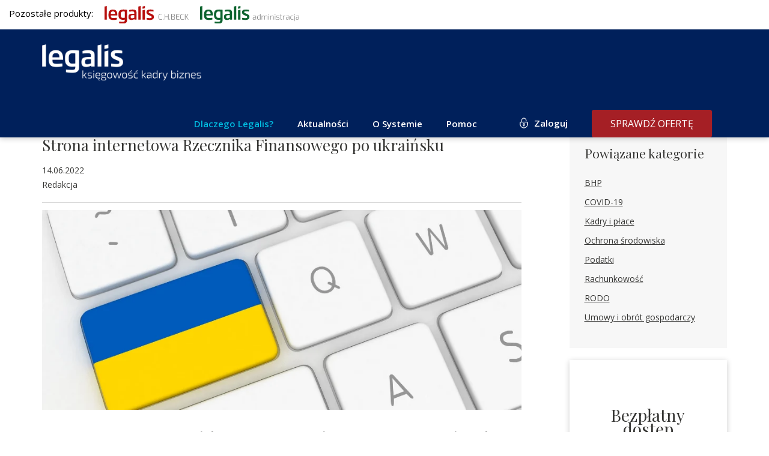

--- FILE ---
content_type: text/html; charset=UTF-8
request_url: https://biz.legalis.pl/strona-internetowa-rzecznika-finansowego-po-ukrainsku/
body_size: 13688
content:
<!DOCTYPE html>
<html lang="pl-PL">  
  <head>
    <meta charset="utf-8">
    <meta http-equiv="X-UA-Compatible" content="IE=edge">
    <meta name="viewport" content="width=device-width, initial-scale=1">
    <title>Strona internetowa Rzecznika Finansowego po ukraińsku - Legalis Księgowość Kadry Biznes</title>    
    <!--[if lt IE 9]>
      <script src="https://oss.maxcdn.com/html5shiv/3.7.2/html5shiv.min.js"></script>
      <script src="https://oss.maxcdn.com/respond/1.4.2/respond.min.js"></script>
    <![endif]-->
    <meta name='robots' content='index, follow, max-image-preview:large, max-snippet:-1, max-video-preview:-1' />
	<style>img:is([sizes="auto" i], [sizes^="auto," i]) { contain-intrinsic-size: 3000px 1500px }</style>
	
	<!-- This site is optimized with the Yoast SEO plugin v26.2 - https://yoast.com/wordpress/plugins/seo/ -->
	<link rel="canonical" href="https://biz.legalis.pl/strona-internetowa-rzecznika-finansowego-po-ukrainsku/" />
	<meta property="og:locale" content="pl_PL" />
	<meta property="og:type" content="article" />
	<meta property="og:title" content="Strona internetowa Rzecznika Finansowego po ukraińsku - Legalis Księgowość Kadry Biznes" />
	<meta property="og:description" content="Biuro Rzecznika Finansowego uruchomiło ukraińską wersję strony internetowej. Jest to kolejna, obok angielskiej i francuskiej, wersja witryny internetowej Rzecznika Finansowego. Zawiera kompaktowo podane informacje na temat działalności Biura, zakresu jego kompetencji oraz udzielanej pomocy dla klientów rynku bankowo-kapitałowego i ubezpieczeniowego. Jednocześnie na uruchomionych właśnie stronach, ukraińscy klienci znajdą porady i ostrzeżenia związane z bezpiecznym korzystaniem [&hellip;]" />
	<meta property="og:url" content="https://biz.legalis.pl/strona-internetowa-rzecznika-finansowego-po-ukrainsku/" />
	<meta property="og:site_name" content="Legalis Księgowość Kadry Biznes" />
	<meta property="article:publisher" content="https://www.facebook.com/legalispl/" />
	<meta property="article:published_time" content="2022-06-14T11:43:14+00:00" />
	<meta property="og:image" content="https://biz.legalis.pl/wp-content/uploads/2022/05/ukraina12.png" />
	<meta property="og:image:width" content="910" />
	<meta property="og:image:height" content="380" />
	<meta property="og:image:type" content="image/png" />
	<meta name="author" content="adam.kret@beck.pl" />
	<meta name="twitter:card" content="summary_large_image" />
	<meta name="twitter:label1" content="Napisane przez" />
	<meta name="twitter:data1" content="adam.kret@beck.pl" />
	<meta name="twitter:label2" content="Szacowany czas czytania" />
	<meta name="twitter:data2" content="2 minuty" />
	<script type="application/ld+json" class="yoast-schema-graph">{"@context":"https://schema.org","@graph":[{"@type":"Article","@id":"https://biz.legalis.pl/strona-internetowa-rzecznika-finansowego-po-ukrainsku/#article","isPartOf":{"@id":"https://biz.legalis.pl/strona-internetowa-rzecznika-finansowego-po-ukrainsku/"},"author":{"name":"adam.kret@beck.pl","@id":"https://biz.legalis.pl/#/schema/person/26890a1421c3a3b620ba5cabea015475"},"headline":"Strona internetowa Rzecznika Finansowego po ukraińsku","datePublished":"2022-06-14T11:43:14+00:00","mainEntityOfPage":{"@id":"https://biz.legalis.pl/strona-internetowa-rzecznika-finansowego-po-ukrainsku/"},"wordCount":357,"publisher":{"@id":"https://biz.legalis.pl/#organization"},"image":{"@id":"https://biz.legalis.pl/strona-internetowa-rzecznika-finansowego-po-ukrainsku/#primaryimage"},"thumbnailUrl":"https://biz.legalis.pl/wp-content/uploads/2022/05/ukraina12.png","articleSection":["Pomoc dla Ukrainy"],"inLanguage":"pl-PL"},{"@type":"WebPage","@id":"https://biz.legalis.pl/strona-internetowa-rzecznika-finansowego-po-ukrainsku/","url":"https://biz.legalis.pl/strona-internetowa-rzecznika-finansowego-po-ukrainsku/","name":"Strona internetowa Rzecznika Finansowego po ukraińsku - Legalis Księgowość Kadry Biznes","isPartOf":{"@id":"https://biz.legalis.pl/#website"},"primaryImageOfPage":{"@id":"https://biz.legalis.pl/strona-internetowa-rzecznika-finansowego-po-ukrainsku/#primaryimage"},"image":{"@id":"https://biz.legalis.pl/strona-internetowa-rzecznika-finansowego-po-ukrainsku/#primaryimage"},"thumbnailUrl":"https://biz.legalis.pl/wp-content/uploads/2022/05/ukraina12.png","datePublished":"2022-06-14T11:43:14+00:00","breadcrumb":{"@id":"https://biz.legalis.pl/strona-internetowa-rzecznika-finansowego-po-ukrainsku/#breadcrumb"},"inLanguage":"pl-PL","potentialAction":[{"@type":"ReadAction","target":["https://biz.legalis.pl/strona-internetowa-rzecznika-finansowego-po-ukrainsku/"]}]},{"@type":"ImageObject","inLanguage":"pl-PL","@id":"https://biz.legalis.pl/strona-internetowa-rzecznika-finansowego-po-ukrainsku/#primaryimage","url":"https://biz.legalis.pl/wp-content/uploads/2022/05/ukraina12.png","contentUrl":"https://biz.legalis.pl/wp-content/uploads/2022/05/ukraina12.png","width":910,"height":380},{"@type":"BreadcrumbList","@id":"https://biz.legalis.pl/strona-internetowa-rzecznika-finansowego-po-ukrainsku/#breadcrumb","itemListElement":[{"@type":"ListItem","position":1,"name":"Strona główna","item":"https://biz.legalis.pl/"},{"@type":"ListItem","position":2,"name":"Strona internetowa Rzecznika Finansowego po ukraińsku"}]},{"@type":"WebSite","@id":"https://biz.legalis.pl/#website","url":"https://biz.legalis.pl/","name":"Legalis Księgowość Kadry Biznes","description":"Praktyczne rozwiązania dla profesjonalistów","publisher":{"@id":"https://biz.legalis.pl/#organization"},"potentialAction":[{"@type":"SearchAction","target":{"@type":"EntryPoint","urlTemplate":"https://biz.legalis.pl/?s={search_term_string}"},"query-input":{"@type":"PropertyValueSpecification","valueRequired":true,"valueName":"search_term_string"}}],"inLanguage":"pl-PL"},{"@type":"Organization","@id":"https://biz.legalis.pl/#organization","name":"System Informacji Prawnej Legalis","url":"https://biz.legalis.pl/","logo":{"@type":"ImageObject","inLanguage":"pl-PL","@id":"https://biz.legalis.pl/#/schema/logo/image/","url":"","contentUrl":"","caption":"System Informacji Prawnej Legalis"},"image":{"@id":"https://biz.legalis.pl/#/schema/logo/image/"},"sameAs":["https://www.facebook.com/legalispl/","https://www.linkedin.com/company/c-h--beck/","https://www.youtube.com/user/WydawnictwoBeck","https://pl.wikipedia.org/wiki/Legalis"]},{"@type":"Person","@id":"https://biz.legalis.pl/#/schema/person/26890a1421c3a3b620ba5cabea015475","name":"adam.kret@beck.pl","image":{"@type":"ImageObject","inLanguage":"pl-PL","@id":"https://biz.legalis.pl/#/schema/person/image/","url":"https://secure.gravatar.com/avatar/775b1e36b57435dfb8838de8cd786ace16d2f3163b8e13bc932ab03d01ec1c40?s=96&d=mm&r=g","contentUrl":"https://secure.gravatar.com/avatar/775b1e36b57435dfb8838de8cd786ace16d2f3163b8e13bc932ab03d01ec1c40?s=96&d=mm&r=g","caption":"adam.kret@beck.pl"},"url":"https://biz.legalis.pl/author/adam-kretbeck-pl/"}]}</script>
	<!-- / Yoast SEO plugin. -->


<link rel='dns-prefetch' href='//use.fontawesome.com' />
<link rel='dns-prefetch' href='//www.google.com' />
<link rel="alternate" type="application/rss+xml" title="Legalis Księgowość Kadry Biznes &raquo; Strona internetowa Rzecznika Finansowego po ukraińsku Kanał z komentarzami" href="https://biz.legalis.pl/strona-internetowa-rzecznika-finansowego-po-ukrainsku/feed/" />
<script type="text/javascript">
/* <![CDATA[ */
window._wpemojiSettings = {"baseUrl":"https:\/\/s.w.org\/images\/core\/emoji\/16.0.1\/72x72\/","ext":".png","svgUrl":"https:\/\/s.w.org\/images\/core\/emoji\/16.0.1\/svg\/","svgExt":".svg","source":{"concatemoji":"https:\/\/biz.legalis.pl\/wp-includes\/js\/wp-emoji-release.min.js?ver=6.8.3"}};
/*! This file is auto-generated */
!function(s,n){var o,i,e;function c(e){try{var t={supportTests:e,timestamp:(new Date).valueOf()};sessionStorage.setItem(o,JSON.stringify(t))}catch(e){}}function p(e,t,n){e.clearRect(0,0,e.canvas.width,e.canvas.height),e.fillText(t,0,0);var t=new Uint32Array(e.getImageData(0,0,e.canvas.width,e.canvas.height).data),a=(e.clearRect(0,0,e.canvas.width,e.canvas.height),e.fillText(n,0,0),new Uint32Array(e.getImageData(0,0,e.canvas.width,e.canvas.height).data));return t.every(function(e,t){return e===a[t]})}function u(e,t){e.clearRect(0,0,e.canvas.width,e.canvas.height),e.fillText(t,0,0);for(var n=e.getImageData(16,16,1,1),a=0;a<n.data.length;a++)if(0!==n.data[a])return!1;return!0}function f(e,t,n,a){switch(t){case"flag":return n(e,"\ud83c\udff3\ufe0f\u200d\u26a7\ufe0f","\ud83c\udff3\ufe0f\u200b\u26a7\ufe0f")?!1:!n(e,"\ud83c\udde8\ud83c\uddf6","\ud83c\udde8\u200b\ud83c\uddf6")&&!n(e,"\ud83c\udff4\udb40\udc67\udb40\udc62\udb40\udc65\udb40\udc6e\udb40\udc67\udb40\udc7f","\ud83c\udff4\u200b\udb40\udc67\u200b\udb40\udc62\u200b\udb40\udc65\u200b\udb40\udc6e\u200b\udb40\udc67\u200b\udb40\udc7f");case"emoji":return!a(e,"\ud83e\udedf")}return!1}function g(e,t,n,a){var r="undefined"!=typeof WorkerGlobalScope&&self instanceof WorkerGlobalScope?new OffscreenCanvas(300,150):s.createElement("canvas"),o=r.getContext("2d",{willReadFrequently:!0}),i=(o.textBaseline="top",o.font="600 32px Arial",{});return e.forEach(function(e){i[e]=t(o,e,n,a)}),i}function t(e){var t=s.createElement("script");t.src=e,t.defer=!0,s.head.appendChild(t)}"undefined"!=typeof Promise&&(o="wpEmojiSettingsSupports",i=["flag","emoji"],n.supports={everything:!0,everythingExceptFlag:!0},e=new Promise(function(e){s.addEventListener("DOMContentLoaded",e,{once:!0})}),new Promise(function(t){var n=function(){try{var e=JSON.parse(sessionStorage.getItem(o));if("object"==typeof e&&"number"==typeof e.timestamp&&(new Date).valueOf()<e.timestamp+604800&&"object"==typeof e.supportTests)return e.supportTests}catch(e){}return null}();if(!n){if("undefined"!=typeof Worker&&"undefined"!=typeof OffscreenCanvas&&"undefined"!=typeof URL&&URL.createObjectURL&&"undefined"!=typeof Blob)try{var e="postMessage("+g.toString()+"("+[JSON.stringify(i),f.toString(),p.toString(),u.toString()].join(",")+"));",a=new Blob([e],{type:"text/javascript"}),r=new Worker(URL.createObjectURL(a),{name:"wpTestEmojiSupports"});return void(r.onmessage=function(e){c(n=e.data),r.terminate(),t(n)})}catch(e){}c(n=g(i,f,p,u))}t(n)}).then(function(e){for(var t in e)n.supports[t]=e[t],n.supports.everything=n.supports.everything&&n.supports[t],"flag"!==t&&(n.supports.everythingExceptFlag=n.supports.everythingExceptFlag&&n.supports[t]);n.supports.everythingExceptFlag=n.supports.everythingExceptFlag&&!n.supports.flag,n.DOMReady=!1,n.readyCallback=function(){n.DOMReady=!0}}).then(function(){return e}).then(function(){var e;n.supports.everything||(n.readyCallback(),(e=n.source||{}).concatemoji?t(e.concatemoji):e.wpemoji&&e.twemoji&&(t(e.twemoji),t(e.wpemoji)))}))}((window,document),window._wpemojiSettings);
/* ]]> */
</script>
<style id='wp-emoji-styles-inline-css' type='text/css'>

	img.wp-smiley, img.emoji {
		display: inline !important;
		border: none !important;
		box-shadow: none !important;
		height: 1em !important;
		width: 1em !important;
		margin: 0 0.07em !important;
		vertical-align: -0.1em !important;
		background: none !important;
		padding: 0 !important;
	}
</style>
<link rel='stylesheet' id='wp-block-library-css' href='https://biz.legalis.pl/wp-includes/css/dist/block-library/style.min.css?ver=6.8.3' type='text/css' media='all' />
<style id='classic-theme-styles-inline-css' type='text/css'>
/*! This file is auto-generated */
.wp-block-button__link{color:#fff;background-color:#32373c;border-radius:9999px;box-shadow:none;text-decoration:none;padding:calc(.667em + 2px) calc(1.333em + 2px);font-size:1.125em}.wp-block-file__button{background:#32373c;color:#fff;text-decoration:none}
</style>
<style id='global-styles-inline-css' type='text/css'>
:root{--wp--preset--aspect-ratio--square: 1;--wp--preset--aspect-ratio--4-3: 4/3;--wp--preset--aspect-ratio--3-4: 3/4;--wp--preset--aspect-ratio--3-2: 3/2;--wp--preset--aspect-ratio--2-3: 2/3;--wp--preset--aspect-ratio--16-9: 16/9;--wp--preset--aspect-ratio--9-16: 9/16;--wp--preset--color--black: #000000;--wp--preset--color--cyan-bluish-gray: #abb8c3;--wp--preset--color--white: #ffffff;--wp--preset--color--pale-pink: #f78da7;--wp--preset--color--vivid-red: #cf2e2e;--wp--preset--color--luminous-vivid-orange: #ff6900;--wp--preset--color--luminous-vivid-amber: #fcb900;--wp--preset--color--light-green-cyan: #7bdcb5;--wp--preset--color--vivid-green-cyan: #00d084;--wp--preset--color--pale-cyan-blue: #8ed1fc;--wp--preset--color--vivid-cyan-blue: #0693e3;--wp--preset--color--vivid-purple: #9b51e0;--wp--preset--gradient--vivid-cyan-blue-to-vivid-purple: linear-gradient(135deg,rgba(6,147,227,1) 0%,rgb(155,81,224) 100%);--wp--preset--gradient--light-green-cyan-to-vivid-green-cyan: linear-gradient(135deg,rgb(122,220,180) 0%,rgb(0,208,130) 100%);--wp--preset--gradient--luminous-vivid-amber-to-luminous-vivid-orange: linear-gradient(135deg,rgba(252,185,0,1) 0%,rgba(255,105,0,1) 100%);--wp--preset--gradient--luminous-vivid-orange-to-vivid-red: linear-gradient(135deg,rgba(255,105,0,1) 0%,rgb(207,46,46) 100%);--wp--preset--gradient--very-light-gray-to-cyan-bluish-gray: linear-gradient(135deg,rgb(238,238,238) 0%,rgb(169,184,195) 100%);--wp--preset--gradient--cool-to-warm-spectrum: linear-gradient(135deg,rgb(74,234,220) 0%,rgb(151,120,209) 20%,rgb(207,42,186) 40%,rgb(238,44,130) 60%,rgb(251,105,98) 80%,rgb(254,248,76) 100%);--wp--preset--gradient--blush-light-purple: linear-gradient(135deg,rgb(255,206,236) 0%,rgb(152,150,240) 100%);--wp--preset--gradient--blush-bordeaux: linear-gradient(135deg,rgb(254,205,165) 0%,rgb(254,45,45) 50%,rgb(107,0,62) 100%);--wp--preset--gradient--luminous-dusk: linear-gradient(135deg,rgb(255,203,112) 0%,rgb(199,81,192) 50%,rgb(65,88,208) 100%);--wp--preset--gradient--pale-ocean: linear-gradient(135deg,rgb(255,245,203) 0%,rgb(182,227,212) 50%,rgb(51,167,181) 100%);--wp--preset--gradient--electric-grass: linear-gradient(135deg,rgb(202,248,128) 0%,rgb(113,206,126) 100%);--wp--preset--gradient--midnight: linear-gradient(135deg,rgb(2,3,129) 0%,rgb(40,116,252) 100%);--wp--preset--font-size--small: 13px;--wp--preset--font-size--medium: 20px;--wp--preset--font-size--large: 36px;--wp--preset--font-size--x-large: 42px;--wp--preset--spacing--20: 0.44rem;--wp--preset--spacing--30: 0.67rem;--wp--preset--spacing--40: 1rem;--wp--preset--spacing--50: 1.5rem;--wp--preset--spacing--60: 2.25rem;--wp--preset--spacing--70: 3.38rem;--wp--preset--spacing--80: 5.06rem;--wp--preset--shadow--natural: 6px 6px 9px rgba(0, 0, 0, 0.2);--wp--preset--shadow--deep: 12px 12px 50px rgba(0, 0, 0, 0.4);--wp--preset--shadow--sharp: 6px 6px 0px rgba(0, 0, 0, 0.2);--wp--preset--shadow--outlined: 6px 6px 0px -3px rgba(255, 255, 255, 1), 6px 6px rgba(0, 0, 0, 1);--wp--preset--shadow--crisp: 6px 6px 0px rgba(0, 0, 0, 1);}:where(.is-layout-flex){gap: 0.5em;}:where(.is-layout-grid){gap: 0.5em;}body .is-layout-flex{display: flex;}.is-layout-flex{flex-wrap: wrap;align-items: center;}.is-layout-flex > :is(*, div){margin: 0;}body .is-layout-grid{display: grid;}.is-layout-grid > :is(*, div){margin: 0;}:where(.wp-block-columns.is-layout-flex){gap: 2em;}:where(.wp-block-columns.is-layout-grid){gap: 2em;}:where(.wp-block-post-template.is-layout-flex){gap: 1.25em;}:where(.wp-block-post-template.is-layout-grid){gap: 1.25em;}.has-black-color{color: var(--wp--preset--color--black) !important;}.has-cyan-bluish-gray-color{color: var(--wp--preset--color--cyan-bluish-gray) !important;}.has-white-color{color: var(--wp--preset--color--white) !important;}.has-pale-pink-color{color: var(--wp--preset--color--pale-pink) !important;}.has-vivid-red-color{color: var(--wp--preset--color--vivid-red) !important;}.has-luminous-vivid-orange-color{color: var(--wp--preset--color--luminous-vivid-orange) !important;}.has-luminous-vivid-amber-color{color: var(--wp--preset--color--luminous-vivid-amber) !important;}.has-light-green-cyan-color{color: var(--wp--preset--color--light-green-cyan) !important;}.has-vivid-green-cyan-color{color: var(--wp--preset--color--vivid-green-cyan) !important;}.has-pale-cyan-blue-color{color: var(--wp--preset--color--pale-cyan-blue) !important;}.has-vivid-cyan-blue-color{color: var(--wp--preset--color--vivid-cyan-blue) !important;}.has-vivid-purple-color{color: var(--wp--preset--color--vivid-purple) !important;}.has-black-background-color{background-color: var(--wp--preset--color--black) !important;}.has-cyan-bluish-gray-background-color{background-color: var(--wp--preset--color--cyan-bluish-gray) !important;}.has-white-background-color{background-color: var(--wp--preset--color--white) !important;}.has-pale-pink-background-color{background-color: var(--wp--preset--color--pale-pink) !important;}.has-vivid-red-background-color{background-color: var(--wp--preset--color--vivid-red) !important;}.has-luminous-vivid-orange-background-color{background-color: var(--wp--preset--color--luminous-vivid-orange) !important;}.has-luminous-vivid-amber-background-color{background-color: var(--wp--preset--color--luminous-vivid-amber) !important;}.has-light-green-cyan-background-color{background-color: var(--wp--preset--color--light-green-cyan) !important;}.has-vivid-green-cyan-background-color{background-color: var(--wp--preset--color--vivid-green-cyan) !important;}.has-pale-cyan-blue-background-color{background-color: var(--wp--preset--color--pale-cyan-blue) !important;}.has-vivid-cyan-blue-background-color{background-color: var(--wp--preset--color--vivid-cyan-blue) !important;}.has-vivid-purple-background-color{background-color: var(--wp--preset--color--vivid-purple) !important;}.has-black-border-color{border-color: var(--wp--preset--color--black) !important;}.has-cyan-bluish-gray-border-color{border-color: var(--wp--preset--color--cyan-bluish-gray) !important;}.has-white-border-color{border-color: var(--wp--preset--color--white) !important;}.has-pale-pink-border-color{border-color: var(--wp--preset--color--pale-pink) !important;}.has-vivid-red-border-color{border-color: var(--wp--preset--color--vivid-red) !important;}.has-luminous-vivid-orange-border-color{border-color: var(--wp--preset--color--luminous-vivid-orange) !important;}.has-luminous-vivid-amber-border-color{border-color: var(--wp--preset--color--luminous-vivid-amber) !important;}.has-light-green-cyan-border-color{border-color: var(--wp--preset--color--light-green-cyan) !important;}.has-vivid-green-cyan-border-color{border-color: var(--wp--preset--color--vivid-green-cyan) !important;}.has-pale-cyan-blue-border-color{border-color: var(--wp--preset--color--pale-cyan-blue) !important;}.has-vivid-cyan-blue-border-color{border-color: var(--wp--preset--color--vivid-cyan-blue) !important;}.has-vivid-purple-border-color{border-color: var(--wp--preset--color--vivid-purple) !important;}.has-vivid-cyan-blue-to-vivid-purple-gradient-background{background: var(--wp--preset--gradient--vivid-cyan-blue-to-vivid-purple) !important;}.has-light-green-cyan-to-vivid-green-cyan-gradient-background{background: var(--wp--preset--gradient--light-green-cyan-to-vivid-green-cyan) !important;}.has-luminous-vivid-amber-to-luminous-vivid-orange-gradient-background{background: var(--wp--preset--gradient--luminous-vivid-amber-to-luminous-vivid-orange) !important;}.has-luminous-vivid-orange-to-vivid-red-gradient-background{background: var(--wp--preset--gradient--luminous-vivid-orange-to-vivid-red) !important;}.has-very-light-gray-to-cyan-bluish-gray-gradient-background{background: var(--wp--preset--gradient--very-light-gray-to-cyan-bluish-gray) !important;}.has-cool-to-warm-spectrum-gradient-background{background: var(--wp--preset--gradient--cool-to-warm-spectrum) !important;}.has-blush-light-purple-gradient-background{background: var(--wp--preset--gradient--blush-light-purple) !important;}.has-blush-bordeaux-gradient-background{background: var(--wp--preset--gradient--blush-bordeaux) !important;}.has-luminous-dusk-gradient-background{background: var(--wp--preset--gradient--luminous-dusk) !important;}.has-pale-ocean-gradient-background{background: var(--wp--preset--gradient--pale-ocean) !important;}.has-electric-grass-gradient-background{background: var(--wp--preset--gradient--electric-grass) !important;}.has-midnight-gradient-background{background: var(--wp--preset--gradient--midnight) !important;}.has-small-font-size{font-size: var(--wp--preset--font-size--small) !important;}.has-medium-font-size{font-size: var(--wp--preset--font-size--medium) !important;}.has-large-font-size{font-size: var(--wp--preset--font-size--large) !important;}.has-x-large-font-size{font-size: var(--wp--preset--font-size--x-large) !important;}
:where(.wp-block-post-template.is-layout-flex){gap: 1.25em;}:where(.wp-block-post-template.is-layout-grid){gap: 1.25em;}
:where(.wp-block-columns.is-layout-flex){gap: 2em;}:where(.wp-block-columns.is-layout-grid){gap: 2em;}
:root :where(.wp-block-pullquote){font-size: 1.5em;line-height: 1.6;}
</style>
<link rel='stylesheet' id='contact-form-7-css' href='https://biz.legalis.pl/wp-content/plugins/contact-form-7/includes/css/styles.css?ver=6.1.3' type='text/css' media='all' />
<link rel='stylesheet' id='wpcdt-public-css-css' href='https://biz.legalis.pl/wp-content/plugins/countdown-timer-ultimate/assets/css/wpcdt-public.css?ver=2.6.6' type='text/css' media='all' />
<link rel='stylesheet' id='wpcf7-redirect-script-frontend-css' href='https://biz.legalis.pl/wp-content/plugins/wpcf7-redirect/build/assets/frontend-script.css?ver=2c532d7e2be36f6af233' type='text/css' media='all' />
<link rel='stylesheet' id='plugins-css' href='https://biz.legalis.pl/wp-content/themes/legalis/css/plugins.css?ver=6.8.3' type='text/css' media='all' />
<link rel='stylesheet' id='theme-stylesheet-css' href='https://biz.legalis.pl/wp-content/themes/legalis/style.css?ver=1.7' type='text/css' media='all' />
<link rel='stylesheet' id='media-queries-css' href='https://biz.legalis.pl/wp-content/themes/legalis/css/responsive.css?ver=1.1' type='text/css' media='all' />
<script type="text/javascript" src="https://biz.legalis.pl/wp-includes/js/jquery/jquery.min.js?ver=3.7.1" id="jquery-core-js"></script>
<script type="text/javascript" src="https://biz.legalis.pl/wp-includes/js/jquery/jquery-migrate.min.js?ver=3.4.1" id="jquery-migrate-js"></script>
<script type="text/javascript" src="https://use.fontawesome.com/e274df3ebb.js?ver=6.8.3" id="fa-js"></script>
<script type="text/javascript" src="https://www.google.com/recaptcha/api.js?ver=6.8.3" id="recaptcha-js"></script>
<script type="text/javascript" src="https://biz.legalis.pl/wp-content/themes/legalis/js/plugins.js?ver=6.8.3" id="plugins-js"></script>
<script type="text/javascript" src="https://biz.legalis.pl/wp-content/themes/legalis/js/scripts.js?ver=1.1" id="scripts-js"></script>
<script type="text/javascript" src="https://biz.legalis.pl/wp-content/themes/legalis/js/contactForm_bss.js?ver=1.3" id="contactform-js"></script>
<script type="text/javascript" id="ajax-load-js-extra">
/* <![CDATA[ */
var ajaxjs = {"ajaxurl":"https:\/\/biz.legalis.pl\/wp-admin\/admin-ajax.php"};
/* ]]> */
</script>
<script type="text/javascript" src="https://biz.legalis.pl/wp-content/themes/legalis/js/ajax.js?ver=1" id="ajax-load-js"></script>
<link rel="https://api.w.org/" href="https://biz.legalis.pl/wp-json/" /><link rel="alternate" title="JSON" type="application/json" href="https://biz.legalis.pl/wp-json/wp/v2/posts/50862" /><link rel="EditURI" type="application/rsd+xml" title="RSD" href="https://biz.legalis.pl/xmlrpc.php?rsd" />
<meta name="generator" content="WordPress 6.8.3" />
<link rel='shortlink' href='https://biz.legalis.pl/?p=50862' />
<link rel="alternate" title="oEmbed (JSON)" type="application/json+oembed" href="https://biz.legalis.pl/wp-json/oembed/1.0/embed?url=https%3A%2F%2Fbiz.legalis.pl%2Fstrona-internetowa-rzecznika-finansowego-po-ukrainsku%2F" />
<link rel="alternate" title="oEmbed (XML)" type="text/xml+oembed" href="https://biz.legalis.pl/wp-json/oembed/1.0/embed?url=https%3A%2F%2Fbiz.legalis.pl%2Fstrona-internetowa-rzecznika-finansowego-po-ukrainsku%2F&#038;format=xml" />
<link rel="icon" href="https://biz.legalis.pl/wp-content/uploads/2021/02/cropped-CHBeck_LKKB-32x32.png" sizes="32x32" />
<link rel="icon" href="https://biz.legalis.pl/wp-content/uploads/2021/02/cropped-CHBeck_LKKB-192x192.png" sizes="192x192" />
<link rel="apple-touch-icon" href="https://biz.legalis.pl/wp-content/uploads/2021/02/cropped-CHBeck_LKKB-180x180.png" />
<meta name="msapplication-TileImage" content="https://biz.legalis.pl/wp-content/uploads/2021/02/cropped-CHBeck_LKKB-270x270.png" />
	  
<!-- 
Start of global snippet: Please do not remove
Place this snippet between the <head> and </head> tags on every page of your site.
-->
<!-- Global site tag (gtag.js) - Google Marketing Platform -->
<script async src="https://www.googletagmanager.com/gtag/js?id=DC-11225555"></script>
<script>
  window.dataLayer = window.dataLayer || [];
  function gtag(){dataLayer.push(arguments);}
  gtag('js', new Date());
  gtag('config', 'DC-11225555');
</script>
<!-- End of global snippet: Please do not remove -->	  

<!-- Google Tag Manager 1-->
<script>(function(w,d,s,l,i){w[l]=w[l]||[];w[l].push({'gtm.start':
new Date().getTime(),event:'gtm.js'});var f=d.getElementsByTagName(s)[0],
j=d.createElement(s),dl=l!='dataLayer'?'&l='+l:'';j.async=true;j.src=
'//www.googletagmanager.com/gtm.js?id='+i+dl;f.parentNode.insertBefore(j,f);
})(window,document,'script','dataLayer','GTM-N6CP67');</script>
	  
	  <!-- Google tag (gtag.js) -->
<script async src="https://www.googletagmanager.com/gtag/js?id=G-DRK83LBF2X"></script>
<script>
  window.dataLayer = window.dataLayer || [];
  function gtag(){dataLayer.push(arguments);}
  gtag('js', new Date());

  gtag('config', 'G-DRK83LBF2X');
</script>

<script src="https://www.googleoptimize.com/optimize.js?id=OPT-K25DVSX"></script>


	  
	  
<meta name="google-site-verification" content="gBnwVxcvF5zqCAhHSKXQJFHtL-M8HsxVTgfCoF6wq3A" />
  </head>
  <body id="page" class="wp-singular post-template-default single single-post postid-50862 single-format-standard wp-theme-legalis">
     


<div id="fb-root"></div>
<script async defer crossorigin="anonymous" src="https://connect.facebook.net/pl_PL/sdk.js#xfbml=1&version=v13.0" nonce="wHrqNBdk"></script>

      <div id="header">


	     <div class="nasze-produkty " style="padding: 10px 0px 10px 0px; background-color: white;">
              <div style="width:1400px; margin: 0 auto; padding: 0 15px; color: black;">
                Pozostałe produkty:
                <a style="display: inline-box; margin-left: 15px;" target="_blank" title="Stworzony dla prawników" href="https://legalis.pl/?logo_blue"><img width="140" src="/wp-content/uploads/2023/11/Legalis_logo_poziom.svg" /></a>
                <a style="display: inline-box; margin-left: 15px;" target="_blank" title="Rozwiązania dla samorządu" href="https://gov.legalis.pl/?logo_blue"><img width="165" src="/wp-content/uploads/2023/11/LA_poziom.svg" /></a>

              </div>
            </div>


          <div class="container clearfix">   
             <a id="logo" href="https://biz.legalis.pl" title="Praktyczne rozwiązania dla profesjonalistów"><img src="https://biz.legalis.pl/wp-content/uploads/2023/02/LKKB_pion_biale.png" alt="Praktyczne rozwiązania dla profesjonalistów"></a>  
			  <!-- <a id="logo" href="https://biz.legalis.pl" title="Praktyczne rozwiązania dla profesjonalistów"><img src="https://biz.legalis.pl/wp-content/themes/legalis/images/logo.svg" alt="Praktyczne rozwiązania dla profesjonalistów"></a>-->   
              <div class="header-right">
                  <div class="hamburger hidden-lg hamburger--squeeze">
                    <span class="hamburger-box">
                      <span class="hamburger-inner"></span>
                    </span>
                  </div> 
                  <ul id="menu-top" class="sf-menu sf-navbar hidden-xs hidden-sm hidden-md clearfix"><li id="menu-item-69096" class="menu-item menu-item-type-post_type menu-item-object-page menu-item-69096"><a href="https://biz.legalis.pl/dlaczego-legalis/">Dlaczego Legalis?</a></li>
<li id="menu-item-2034" class="menu-item menu-item-type-custom menu-item-object-custom menu-item-has-children menu-item-2034"><a>Aktualności</a>
<ul class="sub-menu">
	<li id="menu-item-32610" class="menu-item menu-item-type-taxonomy menu-item-object-category menu-item-32610"><a href="https://biz.legalis.pl/kategoria/podatki/">Podatki</a></li>
	<li id="menu-item-19880" class="menu-item menu-item-type-taxonomy menu-item-object-category menu-item-19880"><a href="https://biz.legalis.pl/kategoria/rachunkowosc/">Rachunkowość</a></li>
	<li id="menu-item-19878" class="menu-item menu-item-type-taxonomy menu-item-object-category menu-item-19878"><a href="https://biz.legalis.pl/kategoria/kadry-i-place/">Kadry i płace</a></li>
	<li id="menu-item-19877" class="menu-item menu-item-type-taxonomy menu-item-object-category menu-item-19877"><a href="https://biz.legalis.pl/kategoria/bhp/">BHP</a></li>
	<li id="menu-item-32550" class="menu-item menu-item-type-taxonomy menu-item-object-category menu-item-32550"><a href="https://biz.legalis.pl/kategoria/umowy-i-obrot/">Umowy i obrót gospodarczy</a></li>
	<li id="menu-item-19881" class="menu-item menu-item-type-taxonomy menu-item-object-category menu-item-19881"><a href="https://biz.legalis.pl/kategoria/rodo/">RODO</a></li>
	<li id="menu-item-69178" class="menu-item menu-item-type-post_type menu-item-object-page menu-item-69178"><a href="https://biz.legalis.pl/bezplatne-e-booki/">Bezpłatne e-booki</a></li>
</ul>
</li>
<li id="menu-item-69237" class="menu-item menu-item-type-custom menu-item-object-custom menu-item-has-children menu-item-69237"><a>O Systemie</a>
<ul class="sub-menu">
	<li id="menu-item-15" class="menu-item menu-item-type-post_type menu-item-object-page menu-item-15"><a href="https://biz.legalis.pl/zawartosc-systemu-legalis/">Produkt</a></li>
	<li id="menu-item-69097" class="menu-item menu-item-type-custom menu-item-object-custom menu-item-69097"><a href="https://biz.legalis.pl/poradnia/">Poradnia ekspercka</a></li>
	<li id="menu-item-83349" class="menu-item menu-item-type-post_type menu-item-object-page menu-item-83349"><a href="https://biz.legalis.pl/strefy-specjalne/">Strefy specjalne</a></li>
</ul>
</li>
<li id="menu-item-67152" class="menu-item menu-item-type-post_type menu-item-object-page menu-item-67152"><a href="https://biz.legalis.pl/pomoc/filmy-i-instrukcje/">Pomoc</a></li>
</ul>                                
                  <div class="header-login hidden-xs hidden-sm">
                    <a href="#logowanie" class="header-login login-modal">Zaloguj</a>

		

                    <div class="login-popup-overlay"></div>
                    <div class="login-popup">
                      <h2>Zaloguj się do Legalis Księgowość Kadry Biznes</h2>
                      <form class="login-form" method="post" name="login_form" id="loginForm" action="https://sip.legalis.pl/login">
                          <p><label>Login</label> <input type="text" name="username"></p>
                          <p><label>Hasło</label> <input type="password" name="password"></p>
                          <div class="buttons clearfix">
                              <input type="submit" value="Zaloguj się">
			                                </div><!--.buttons-->
                          <p><a href="https://biz.legalis.pl/najczestsze-pytania-dotyczace-logowania/" class="help">Potrzebujesz pomocy z logowaniem?</a></p>
                      </form>
                      <div class="login-popup-close"></div>
                    </div>
                  
				  </div><!--.header-login-->
                  <a href="https://konfigurator.legalis.pl/#/biz/landing-page?button=" class="header-cta hidden-xs" target="_blank">Sprawdź ofertę</a>
              </div><!--.header-right-->
          </div>
      </div>      
      <div id="menu-overlay">          
          <div class="container"> 
            <div class="scrollbar-macosx">               

<div class="header-ham-login" style="margin-bottom:20px;">
                  <a href="#logowanie" class="header-ham-login login-modal">Zaloguj</a>
                
		    

		</div><!--.header-login-->

                <ul id="menu-top-mobile" class="clearfix"><li class="menu-item menu-item-type-post_type menu-item-object-page menu-item-69096"><a href="https://biz.legalis.pl/dlaczego-legalis/">Dlaczego Legalis?</a></li>
<li class="menu-item menu-item-type-custom menu-item-object-custom menu-item-has-children menu-item-2034"><a>Aktualności</a>
<ul class="sub-menu">
	<li class="menu-item menu-item-type-taxonomy menu-item-object-category menu-item-32610"><a href="https://biz.legalis.pl/kategoria/podatki/">Podatki</a></li>
	<li class="menu-item menu-item-type-taxonomy menu-item-object-category menu-item-19880"><a href="https://biz.legalis.pl/kategoria/rachunkowosc/">Rachunkowość</a></li>
	<li class="menu-item menu-item-type-taxonomy menu-item-object-category menu-item-19878"><a href="https://biz.legalis.pl/kategoria/kadry-i-place/">Kadry i płace</a></li>
	<li class="menu-item menu-item-type-taxonomy menu-item-object-category menu-item-19877"><a href="https://biz.legalis.pl/kategoria/bhp/">BHP</a></li>
	<li class="menu-item menu-item-type-taxonomy menu-item-object-category menu-item-32550"><a href="https://biz.legalis.pl/kategoria/umowy-i-obrot/">Umowy i obrót gospodarczy</a></li>
	<li class="menu-item menu-item-type-taxonomy menu-item-object-category menu-item-19881"><a href="https://biz.legalis.pl/kategoria/rodo/">RODO</a></li>
	<li class="menu-item menu-item-type-post_type menu-item-object-page menu-item-69178"><a href="https://biz.legalis.pl/bezplatne-e-booki/">Bezpłatne e-booki</a></li>
</ul>
</li>
<li class="menu-item menu-item-type-custom menu-item-object-custom menu-item-has-children menu-item-69237"><a>O Systemie</a>
<ul class="sub-menu">
	<li class="menu-item menu-item-type-post_type menu-item-object-page menu-item-15"><a href="https://biz.legalis.pl/zawartosc-systemu-legalis/">Produkt</a></li>
	<li class="menu-item menu-item-type-custom menu-item-object-custom menu-item-69097"><a href="https://biz.legalis.pl/poradnia/">Poradnia ekspercka</a></li>
	<li class="menu-item menu-item-type-post_type menu-item-object-page menu-item-83349"><a href="https://biz.legalis.pl/strefy-specjalne/">Strefy specjalne</a></li>
</ul>
</li>
<li class="menu-item menu-item-type-post_type menu-item-object-page menu-item-67152"><a href="https://biz.legalis.pl/pomoc/filmy-i-instrukcje/">Pomoc</a></li>
</ul>   
               <div class="header-ham-cta">
				  
				 
               <a href="https://konfigurator.legalis.pl/#/biz/landing-page?button=" class="header-ham-cta" target="_blank">Sprawdź ofertę</a>
            </div>
				</div>
          </div>
      </div><!--#menu-overlay-->    
          <div id="content">
              <div class="container">
                  <div class="inner">
                    <div class="row post-single">
                        <div class="col-lg-9 col-content">
                            <div>
                                                        <p class="label-1"><a href="https://biz.legalis.pl/kategoria/pomoc-dla-ukrainy/">Pomoc dla Ukrainy</a></p>
                                                        <h1 class="post-title">Strona internetowa Rzecznika Finansowego po ukraińsku</h1>
                            <div class="row post-meta">
                              <div class="col-md-4">
                                <p class="post-date">14.06.2022</p>
                                <p class="post-author">Redakcja</p>
                              </div>
                              <div class="col-md-8">
                                                                                              </div>
                            </div><!--.post-meta-->
								<div class="post-footer clearfix">
                                  <ul class="post-share clearfix">
									  <li class="rounded">Udostępnij:</li>
                                      <li class="round"><a target="_blank" href="http://www.facebook.com/sharer.php?u=https://biz.legalis.pl/strona-internetowa-rzecznika-finansowego-po-ukrainsku/"><i class="fa fa-facebook" aria-hidden="true"></i></a></li>
                                      <li class="round"><a target="_blank" href="http://www.linkedin.com/shareArticle?mini=true&url=https://biz.legalis.pl/strona-internetowa-rzecznika-finansowego-po-ukrainsku/&title=Strona internetowa Rzecznika Finansowego po ukraińsku&summary=&source="><i class="fa fa-linkedin" aria-hidden="true"></i></a></li>
                                      <li class="round"><a target="_blank" href="http://twitter.com/share?text=Strona internetowa Rzecznika Finansowego po ukraińsku&url=https://biz.legalis.pl/strona-internetowa-rzecznika-finansowego-po-ukrainsku/"><i class="fa fa-twitter" aria-hidden="true"></i></a></li>
                                      <li class="round"><a target="_blank" href="mailto:email@domena.pl?subject=Strona internetowa Rzecznika Finansowego po ukraińsku&body=https://biz.legalis.pl/strona-internetowa-rzecznika-finansowego-po-ukrainsku/"><i class="fa fa-envelope-o" aria-hidden="true"></i></a></li>
                                  </ul>
                              </div><!--post-footer--> 
                                                                                          <img src="https://biz.legalis.pl/wp-content/uploads/2022/05/ukraina12.png" class="post-thumb">
                                                                
                              <div class="post-excerpt">
                                  <p>Rzecznik Finansowy, w ramach działań prowadzonych pod hasłem #RFdlaUkrainy, uruchomił ukraińską wersję językową własnej strony internetowej www.rf.gov.pl/ua. Zawiera ona podstawowe informacje z zakresu działalności Biura Rzecznika Finansowego, a także porady i ostrzeżenia dla gości z Ukrainy. Od dwóch miesięcy działa również poradnictwo mailowe w języku ukraińskim.</p>
                              </div>
                              <div class="post-content">                  
                                <p>Biuro Rzecznika Finansowego uruchomiło ukraińską wersję strony internetowej. Jest to kolejna, obok angielskiej i francuskiej, wersja witryny internetowej Rzecznika Finansowego. Zawiera kompaktowo podane informacje na temat działalności Biura, zakresu jego kompetencji oraz udzielanej pomocy dla klientów rynku bankowo-kapitałowego i ubezpieczeniowego.</p>
<p>Jednocześnie na uruchomionych właśnie stronach, ukraińscy klienci znajdą porady i ostrzeżenia związane z bezpiecznym korzystaniem z dostępnych w Polsce produktów i usług finansowych. Specjaliści Biura Rzecznika Finansowego informują o prawach i obowiązkach klientów na polskim rynku, a także możliwych zagrożeniach ze strony oszustów, np. metodach wyłudzania danych.</p>
<p>Wcześniej, bo już marcu br., Rzecznik Finansowy rozpoczynając specjalną akcję pod hasłem #RFdlaUkrainy, uruchomił bezpłatne porady mailowe w języku ukraińskim (<em>ua-porady@rf.gov.pl</em>). Klienci mogą zwrócić się tam o pomoc i poradę związaną z korzystaniem z produktów i usług finansowych oraz ubezpieczeniowych dostępnych na polskim rynku.</p>
<p>Również w marcu Rzecznik Finansowy zwrócił się do działających w Polsce banków, instytucji pożyczkowych, zakładów ubezpieczeń oraz instytucji zrzeszających te podmioty z postulatami dobrych praktyk, w związku z napływem do naszego kraju uchodźców z Ukrainy. Rzecznik Finansowy postuluje w nim o zapewnienie uchodźcom co najmniej podstawowych i bezpiecznych usług bankowych, ale również ochrony przed działaniami niezgodnymi z prawem, w tym ochronę konsumencką.</p>
<p>Natomiast w kwietniu br. Rzecznik Finansowy przeprowadził w mediach społecznościowych kampanię ostrzegawczą w języku ukraińskim, gdzie zwraca uwagę na możliwe zagrożenia podczas korzystania z bankowości online i dobre praktyki w kontaktach z instytucjami finansowymi.</p>
<p>Rzecznik Finansowy na bieżąco monitoruje rynek bankowo-kapitałowy oraz ubezpieczeniowy pod kątem produktów i usług oferowanych uchodźcom z Ukrainy. Jednocześnie eksperci Rzecznika Finansowego na bieżąco przygotowują porady i ostrzeżenia w języku ukraińskim, związane z potencjalnymi zagrożeniami dla konsumentów i działalnością przestępczą.</p>
<p>Źródło: Rzecznik Finansowy</p>
    
                                                              </div><!--.post-content-->  
                              <div class="post-footer clearfix">
                                  <ul class="post-share clearfix">
									  <li class="rounded">Udostępnij:</li>
                                      <li class="round"><a target="_blank" href="http://www.facebook.com/sharer.php?u=https://biz.legalis.pl/strona-internetowa-rzecznika-finansowego-po-ukrainsku/"><i class="fa fa-facebook" aria-hidden="true"></i></a></li>
                                      <li class="round"><a target="_blank" href="http://www.linkedin.com/shareArticle?mini=true&url=https://biz.legalis.pl/strona-internetowa-rzecznika-finansowego-po-ukrainsku/&title=Strona internetowa Rzecznika Finansowego po ukraińsku&summary=&source="><i class="fa fa-linkedin" aria-hidden="true"></i></a></li>
                                      <li class="round"><a target="_blank" href="http://twitter.com/share?text=Strona internetowa Rzecznika Finansowego po ukraińsku&url=https://biz.legalis.pl/strona-internetowa-rzecznika-finansowego-po-ukrainsku/"><i class="fa fa-twitter" aria-hidden="true"></i></a></li>
                                      <li class="round"><a target="_blank" href="mailto:email@domena.pl?subject=Strona internetowa Rzecznika Finansowego po ukraińsku&body=https://biz.legalis.pl/strona-internetowa-rzecznika-finansowego-po-ukrainsku/"><i class="fa fa-envelope-o" aria-hidden="true"></i></a></li>
                                  </ul>
                                  <div class="back-to-list">
                                                                            <a href="https://biz.legalis.pl/kategoria/pomoc-dla-ukrainy/">Wróć do listy</a>
                                  </div><!--.back-to-list-->
                              </div><!--post-footer-->                                                  
                                                          </div>
                        </div>
                        <div class="col-lg-3">
                            <div class="sidebar">
    
    <div class="fb-page" data-href="https://www.facebook.com/legalisksiegowosckadrybiznes" data-tabs="timeline" data-width="" data-height="" data-small-header="false" data-adapt-container-width="true" data-hide-cover="false" data-show-facepile="true"><blockquote cite="https://www.facebook.com/legalisksiegowosckadrybiznes" class="fb-xfbml-parse-ignore"><a href="https://www.facebook.com/legalisksiegowosckadrybiznes">Legalis Księgowość Kadry Biznes</a></blockquote></div>

        <div class="box related-cats">
        <h3>Powiązane kategorie</h3>
        <ul>
                        <li><a href="https://biz.legalis.pl/kategoria/bhp/">BHP</a></li>
                        <li><a href="https://biz.legalis.pl/kategoria/covid-19/">COVID-19</a></li>
                        <li><a href="https://biz.legalis.pl/kategoria/kadry-i-place/">Kadry i płace</a></li>
                        <li><a href="https://biz.legalis.pl/kategoria/ochrona-srodowiska/">Ochrona środowiska</a></li>
                        <li><a href="https://biz.legalis.pl/kategoria/podatki/">Podatki</a></li>
                        <li><a href="https://biz.legalis.pl/kategoria/rachunkowosc/">Rachunkowość</a></li>
                        <li><a href="https://biz.legalis.pl/kategoria/rodo/">RODO</a></li>
                        <li><a href="https://biz.legalis.pl/kategoria/umowy-i-obrot/">Umowy i obrót gospodarczy</a></li>
                    </ul>
    </div><!--.related-cats-->
        <div class="teaser-box with-image">
        <h4>Bezpłatny dostęp</h4>
								<b>Pełna wersja</b><br>Legalis Księgowość Kadry Biznes<br><b>przez 7 dni</b>
									<p><br><b>1 indywidualna konsultacja</b><br>z ekspertami Poradni</p>
								<p><b>Szkolenie z obsługi Systemu</b></p>
        <div class="bottom">
            <a href="#" class="button-ghost order-test">Uzyskaj dostęp</a>
        </div><!--.bottom-->
        <img src="https://biz.legalis.pl/wp-content/themes/legalis/images/teaser-box-1.png">
    </div><!--.teaser-box-->
</div><!--.sidebar-->                        </div>                         
                    </div>
                  </div><!--.inner-->                  
              </div>
          </div><!--/content-->          
	     


     <div class="footer-top">
     	<div class="container">
     		<ul class="social-links">
     			<li><a href="https://www.facebook.com/legalisksiegowosckadrybiznes" target="_blank"><i class="fa fa-facebook" aria-hidden="true"></i></a></li>
     			<li><a href="https://www.linkedin.com/company/c-h--beck/" target="_blank"><i class="fa fa-linkedin" aria-hidden="true"></i></a></li>
     			<li><a href="https://www.youtube.com/user/WydawnictwoBeck" target="_blank"><i class="fa fa-youtube-play" aria-hidden="true"></i></a></li>
     		</ul><!--.social-links-->
     		<div class="row">
     			<div class="col-md-4 col-xs-12 col-1 clearfix">
     				<img src="https://biz.legalis.pl/wp-content/themes/legalis/images/logo-ch-beck.svg">
                         <div class="info">
                              <p><strong>Wydawnictwo C.H.Beck</strong></p>
                              <p>ul. Bonifraterska 17<br>
                              00-203 Warszawa<br>
                              E-mail: <a href="mailto:legalis@beck.pl"><strong>legalis@beck.pl</strong></a><br>
                              NIP: 522-010-50-28, <br>
                              KRS: 0000155734<br>
                              Sąd Rejonowy dla m. st. Warszawy <br>
                              w Warszawie<br>
                              Kapitał Spółki: 88 000 zł</p>
                         </div>
     			</div>
     			<div class="col-md-4 col-md-offset-1 col-xs-6 col-2">
					<p><strong>Inne produkty Legalis</strong></p>
					<p class="phone">Infolinia: <a href="tel:22 311 22 22">22 311 22 22</a></p>
					<div class="links">
						<p class="link"><a href="https://legalis.pl/" target="_blank"><img src="https://biz.legalis.pl/wp-content/themes/legalis/images/legalis.svg" width="113"></a></p>
						<p class="link"><a href="https://gov.legalis.pl/" target="_blank"><img src="https://biz.legalis.pl/wp-content/themes/legalis/images/logo-legalisa.svg"></a></p>
						<p class="link"><a href="https://iuscase.pl/" target="_blank"><img src="https://biz.legalis.pl/wp-content/themes/legalis/images/logo-iuscase.svg"></a></p>
					</div><!--.links-->
                    </div>
          		<div class="col-md-3 col-xs-6 col-3">
					<p><strong>Zobacz także</strong></p>
					<ul>
						<li><a href="https://www.beck.pl/" target="_blank">Beck.pl</a></li>
						<li><a href="https://konfigurator.legalis.pl/#/biz/landing-page" title="Konfigurator Legalis" target="_blank">Konfigurator</a></li>
						<li><a href="https://www.beck.pl/newsletter/?utm_source=biz.legalis.pl&utm_medium=stopka&utm_campaign=newsletter" target="_blank">Newsletter Nowości C.H.Beck</a></li>
						<li><a href="https://www.ksiegarnia.beck.pl/" target="_blank">Ksiegarnia.beck.pl</a></li>
						<li><a href="https://akademia.beck.pl/" target="_blank">Akademia.beck.pl</a></li>
						<li><a href="#" class="cky-banner-element">Ustawienia cookie</a></li>
					</ul>
				</div>
     		</div>
     	</div>
     </div><!--#footer-top-->
     <div class="footer-bottom">
     	<div class="container">
     		<p>&copy; 2026 Legalis Księgowość Kadry Biznes</p>
     		<ul id="menu-footer" class="clearfix"><li id="menu-item-4889" class="menu-item menu-item-type-custom menu-item-object-custom menu-item-4889"><a target="_blank" href="https://www.beck.pl/polityka-prywatnosci/">Polityka prywatności</a></li>
</ul>                                
     	</div>
     </div><!--#footer-bottom-->

          <div class="popup popup-order-test mfp-hide"> 
          <div class="popup-close"></div>
          <h5>Wypróbuj Legalis Księgowość Kadry Biznes</h5>
          <p class="call"><span>Zadzwoń:</span> <a href="tel:22 311 22 22">22 311 22 22</a></p>
          <p>lub zostaw swoje dane, a <strong>Doradca przeprowadzi szkolenie z obsługi i uruchomi dostęp</strong>:</p>
            <div class="right-column-box offer-form offer-form-vertical" >
                <form id="offerForm" action="https://biz.legalis.pl/wp-content/themes/legalis/subform/submitOfferForm-nip.php" name="shortForm" method="post" enctype="multipart/form-data">
                    <div class="row">
                        <div class="col-md-4">
                            <div class="phone input-box inline-b margin-b-5">
                                <label class="label-container required-" for="form-phone">
                                    Telefon:&nbsp;<span class="form-asterisk color-red">*</span>
                                </label>
                                <div class="input-container">
                                    <input id="form-phone" autocomplete="off" oninput="this.value=this.value.replace(/[^0-9]/g,'');"
                                           maxlength="9" type="text" name="input[form-phone]" class="inline-b font-13 float-r phone">
                                    <p class="validation-failed validation-failed-phone">W polu numeru telefonu należy stosować wyłącznie cyfry (min. 9).</p>
                                </div>
                            </div>
                        </div>
                        <div class="col-md-4">
                            <div class="email input-box inline-b margin-b-10">
                                <label class="label-container" for="form-email">
                                    E-mail:&nbsp;<span class="form-asterisk color-red">*</span>
                                </label>
                                <div class="input-container">
                                    <input id="form-email" autocomplete="off" type="email" name="input[form-email]"
                                           class="float-r font-13 inline-b email">
                                    <p class="validation-failed validation-failed-email">Prosimy o wprowadzenie poprawnego adresu e-mail. Przykładowo: jankowalski@domena.pl.</p>
                                </div>
                            </div>
                        </div>
			<div class="col-md-4">
                            <div class="phone input-box inline-b margin-b-5">
                                <label class="label-container required-" for="form-nip">
                                    NIP:&nbsp;<span class="form-asterisk color-red">*</span>
                                </label>
                                <div class="input-container">
                                    <input id="form-nip" autocomplete="off" oninput="this.value=this.value.replace(/[^0-9]/g,'');"
                                           maxlength="10" type="text" name="input[form-nip]" class="inline-b font-13 float-r phone">
                                    <p class="validation-failed validation-failed-nip">W polu numeru NIP należy stosować wyłącznie cyfry (min. 10).</p>
                                </div>
                            </div>
                        </div>

                    </div>
                    <fieldset>
                        <div class="input-checkbox input-box check_tnc">
                            <label class="label-container inline-b font-10 checkbox-container" for="check_tnc">
                                <input class="inline-b" autocomplete="off" id="check_tnc" value="" name="input[check_tnc]" type="checkbox">
                                <span>Wyrażam zgodę na kontakt odnośnie oferty Systemu Legalis Księgowość Kadry Biznes.&nbsp;<div class="form-asterisk color-red">*</div></span>
                                <p class="validation-failed validation-failed-box">To pole jest wymagane.</p>
                            </label>
                        </div>
                        <div class="input-checkbox input-box allow_mail" >
                            <label class="label-container  inline-b font-10 checkbox-container" for="allow_mail">
                                <input id="allow_mail" autocomplete="off" value="" name="input[allow_mail]" type="checkbox">
                                <span>Chcę otrzymywać informacje o ofercie C.H.Beck z&nbsp;wykorzystaniem adresu e-mail.</span>
                            </label>
                        </div>
                        <div class="input-checkbox input-box allow_phone" >
                            <label class="label-container inline-b font-10 checkbox-container" for="allow_phone">
                                <input id="allow_phone" value="" autocomplete="off" name="input[allow_phone]" type="checkbox">
                                <span>Chcę otrzymywać informacje o ofercie C.H.Beck z&nbsp;wykorzystaniem numeru telefonu.</span>
                            </label>
                        </div>
                        <div class="submit-button margin-t-15">
                            <div class="g-recaptcha" style="display: none" data-sitekey="6Lf7WnQUAAAAAOvx9EPR3cC33G_MHQOdlpPF_GPI" data-badge="inline" data-size="invisible" data-callback="setResponse"></div>
                            <input type="hidden" id="captcha-response" name="captcha-response" />
                            <div class="submit"><span class="sendBtn" name="submit" value="SUBMIT" onclick="submitOfferForm(this)">Wyślij</span></div>
                        </div>
                    </fieldset>
                </form>
                <div class="offer-top-container third font-11 margin-b-15">
                    <div class="inline-b">Oferta nie jest dostępna dla osób fizycznych nieprowadzących działalności gospodarczej.</div>
                </div>
                <p class="notice"><span style="color: #BF0000;">* </span>Pola wymagane <br>Administratorem danych osobowych jest Wydawnictwo C.H.Beck sp. z o.o., Warszawa, ul. Bonifraterska 17, kontakt: daneosobowe[at]beck.pl. Dane przetwarzamy w celu marketingu własnych produktów i usług, w celach wskazanych w treści zgód, jeśli były wyrażane, w celu realizacji obowiązków prawnych, oraz w celach statystycznych. W sytuacjach przewidzianych prawem, przysługują Ci prawa do: dostępu do swoich danych, otrzymania ich kopii, sprostowania, usunięcia, ograniczenia przetwarzania, przenoszenia, cofnięcia zgody oraz wniesienia sprzeciwu wobec przetwarzania danych. Pełne informacje w <a href="https://biz.legalis.pl/polityka-prywatnosci/">Polityce prywatności.</a></p>
            </div>
     </div>
        <div class="popup popup-login mfp-hide"> 
          <div class="popup-close"></div>
          <h2>Zaloguj się do Systemu Legalis</h2>
          <form class="login-form" name="login_form" method="post"  id="loginForm" action="https://sip.legalis.pl/login">
              <p><label>Login</label> <input type="text" name="username"></p>
              <p><label>Hasło</label> <input type="password" name="password"></p>
              <div class="buttons clearfix">
                  <input type="submit" value="Zaloguj się">
                                    
              </div><!--.buttons-->
              <p><a href="https://biz.legalis.pl/najczestsze-pytania-dotyczace-logowania/" class="help">Potrzebujesz pomocy z logowaniem?</a></p>
          </form>
     </div>
  <script type="speculationrules">
{"prefetch":[{"source":"document","where":{"and":[{"href_matches":"\/*"},{"not":{"href_matches":["\/wp-*.php","\/wp-admin\/*","\/wp-content\/uploads\/*","\/wp-content\/*","\/wp-content\/plugins\/*","\/wp-content\/themes\/legalis\/*","\/*\\?(.+)"]}},{"not":{"selector_matches":"a[rel~=\"nofollow\"]"}},{"not":{"selector_matches":".no-prefetch, .no-prefetch a"}}]},"eagerness":"conservative"}]}
</script>
    <script type="text/javascript">
      document.addEventListener( 'wpcf7mailsent', function( event ) {
         if ( '2046' == event.detail.contactFormId ) {
              location = 'https://biz.legalis.pl/dziekujemy-za-kontakt/';
          } 
      }, false );
    </script>
  <script type="text/javascript" src="https://biz.legalis.pl/wp-includes/js/dist/hooks.min.js?ver=4d63a3d491d11ffd8ac6" id="wp-hooks-js"></script>
<script type="text/javascript" src="https://biz.legalis.pl/wp-includes/js/dist/i18n.min.js?ver=5e580eb46a90c2b997e6" id="wp-i18n-js"></script>
<script type="text/javascript" id="wp-i18n-js-after">
/* <![CDATA[ */
wp.i18n.setLocaleData( { 'text direction\u0004ltr': [ 'ltr' ] } );
/* ]]> */
</script>
<script type="text/javascript" src="https://biz.legalis.pl/wp-content/plugins/contact-form-7/includes/swv/js/index.js?ver=6.1.3" id="swv-js"></script>
<script type="text/javascript" id="contact-form-7-js-translations">
/* <![CDATA[ */
( function( domain, translations ) {
	var localeData = translations.locale_data[ domain ] || translations.locale_data.messages;
	localeData[""].domain = domain;
	wp.i18n.setLocaleData( localeData, domain );
} )( "contact-form-7", {"translation-revision-date":"2025-10-29 10:26:34+0000","generator":"GlotPress\/4.0.3","domain":"messages","locale_data":{"messages":{"":{"domain":"messages","plural-forms":"nplurals=3; plural=(n == 1) ? 0 : ((n % 10 >= 2 && n % 10 <= 4 && (n % 100 < 12 || n % 100 > 14)) ? 1 : 2);","lang":"pl"},"This contact form is placed in the wrong place.":["Ten formularz kontaktowy zosta\u0142 umieszczony w niew\u0142a\u015bciwym miejscu."],"Error:":["B\u0142\u0105d:"]}},"comment":{"reference":"includes\/js\/index.js"}} );
/* ]]> */
</script>
<script type="text/javascript" id="contact-form-7-js-before">
/* <![CDATA[ */
var wpcf7 = {
    "api": {
        "root": "https:\/\/biz.legalis.pl\/wp-json\/",
        "namespace": "contact-form-7\/v1"
    }
};
/* ]]> */
</script>
<script type="text/javascript" src="https://biz.legalis.pl/wp-content/plugins/contact-form-7/includes/js/index.js?ver=6.1.3" id="contact-form-7-js"></script>
<script type="text/javascript" id="wpcf7-redirect-script-js-extra">
/* <![CDATA[ */
var wpcf7r = {"ajax_url":"https:\/\/biz.legalis.pl\/wp-admin\/admin-ajax.php"};
/* ]]> */
</script>
<script type="text/javascript" src="https://biz.legalis.pl/wp-content/plugins/wpcf7-redirect/build/assets/frontend-script.js?ver=2c532d7e2be36f6af233" id="wpcf7-redirect-script-js"></script>
  </body>
</html>
     

--- FILE ---
content_type: text/html; charset=utf-8
request_url: https://www.google.com/recaptcha/api2/anchor?ar=1&k=6Lf7WnQUAAAAAOvx9EPR3cC33G_MHQOdlpPF_GPI&co=aHR0cHM6Ly9iaXoubGVnYWxpcy5wbDo0NDM.&hl=en&v=PoyoqOPhxBO7pBk68S4YbpHZ&size=invisible&badge=inline&anchor-ms=20000&execute-ms=30000&cb=19bv8i4i2z5o
body_size: 49476
content:
<!DOCTYPE HTML><html dir="ltr" lang="en"><head><meta http-equiv="Content-Type" content="text/html; charset=UTF-8">
<meta http-equiv="X-UA-Compatible" content="IE=edge">
<title>reCAPTCHA</title>
<style type="text/css">
/* cyrillic-ext */
@font-face {
  font-family: 'Roboto';
  font-style: normal;
  font-weight: 400;
  font-stretch: 100%;
  src: url(//fonts.gstatic.com/s/roboto/v48/KFO7CnqEu92Fr1ME7kSn66aGLdTylUAMa3GUBHMdazTgWw.woff2) format('woff2');
  unicode-range: U+0460-052F, U+1C80-1C8A, U+20B4, U+2DE0-2DFF, U+A640-A69F, U+FE2E-FE2F;
}
/* cyrillic */
@font-face {
  font-family: 'Roboto';
  font-style: normal;
  font-weight: 400;
  font-stretch: 100%;
  src: url(//fonts.gstatic.com/s/roboto/v48/KFO7CnqEu92Fr1ME7kSn66aGLdTylUAMa3iUBHMdazTgWw.woff2) format('woff2');
  unicode-range: U+0301, U+0400-045F, U+0490-0491, U+04B0-04B1, U+2116;
}
/* greek-ext */
@font-face {
  font-family: 'Roboto';
  font-style: normal;
  font-weight: 400;
  font-stretch: 100%;
  src: url(//fonts.gstatic.com/s/roboto/v48/KFO7CnqEu92Fr1ME7kSn66aGLdTylUAMa3CUBHMdazTgWw.woff2) format('woff2');
  unicode-range: U+1F00-1FFF;
}
/* greek */
@font-face {
  font-family: 'Roboto';
  font-style: normal;
  font-weight: 400;
  font-stretch: 100%;
  src: url(//fonts.gstatic.com/s/roboto/v48/KFO7CnqEu92Fr1ME7kSn66aGLdTylUAMa3-UBHMdazTgWw.woff2) format('woff2');
  unicode-range: U+0370-0377, U+037A-037F, U+0384-038A, U+038C, U+038E-03A1, U+03A3-03FF;
}
/* math */
@font-face {
  font-family: 'Roboto';
  font-style: normal;
  font-weight: 400;
  font-stretch: 100%;
  src: url(//fonts.gstatic.com/s/roboto/v48/KFO7CnqEu92Fr1ME7kSn66aGLdTylUAMawCUBHMdazTgWw.woff2) format('woff2');
  unicode-range: U+0302-0303, U+0305, U+0307-0308, U+0310, U+0312, U+0315, U+031A, U+0326-0327, U+032C, U+032F-0330, U+0332-0333, U+0338, U+033A, U+0346, U+034D, U+0391-03A1, U+03A3-03A9, U+03B1-03C9, U+03D1, U+03D5-03D6, U+03F0-03F1, U+03F4-03F5, U+2016-2017, U+2034-2038, U+203C, U+2040, U+2043, U+2047, U+2050, U+2057, U+205F, U+2070-2071, U+2074-208E, U+2090-209C, U+20D0-20DC, U+20E1, U+20E5-20EF, U+2100-2112, U+2114-2115, U+2117-2121, U+2123-214F, U+2190, U+2192, U+2194-21AE, U+21B0-21E5, U+21F1-21F2, U+21F4-2211, U+2213-2214, U+2216-22FF, U+2308-230B, U+2310, U+2319, U+231C-2321, U+2336-237A, U+237C, U+2395, U+239B-23B7, U+23D0, U+23DC-23E1, U+2474-2475, U+25AF, U+25B3, U+25B7, U+25BD, U+25C1, U+25CA, U+25CC, U+25FB, U+266D-266F, U+27C0-27FF, U+2900-2AFF, U+2B0E-2B11, U+2B30-2B4C, U+2BFE, U+3030, U+FF5B, U+FF5D, U+1D400-1D7FF, U+1EE00-1EEFF;
}
/* symbols */
@font-face {
  font-family: 'Roboto';
  font-style: normal;
  font-weight: 400;
  font-stretch: 100%;
  src: url(//fonts.gstatic.com/s/roboto/v48/KFO7CnqEu92Fr1ME7kSn66aGLdTylUAMaxKUBHMdazTgWw.woff2) format('woff2');
  unicode-range: U+0001-000C, U+000E-001F, U+007F-009F, U+20DD-20E0, U+20E2-20E4, U+2150-218F, U+2190, U+2192, U+2194-2199, U+21AF, U+21E6-21F0, U+21F3, U+2218-2219, U+2299, U+22C4-22C6, U+2300-243F, U+2440-244A, U+2460-24FF, U+25A0-27BF, U+2800-28FF, U+2921-2922, U+2981, U+29BF, U+29EB, U+2B00-2BFF, U+4DC0-4DFF, U+FFF9-FFFB, U+10140-1018E, U+10190-1019C, U+101A0, U+101D0-101FD, U+102E0-102FB, U+10E60-10E7E, U+1D2C0-1D2D3, U+1D2E0-1D37F, U+1F000-1F0FF, U+1F100-1F1AD, U+1F1E6-1F1FF, U+1F30D-1F30F, U+1F315, U+1F31C, U+1F31E, U+1F320-1F32C, U+1F336, U+1F378, U+1F37D, U+1F382, U+1F393-1F39F, U+1F3A7-1F3A8, U+1F3AC-1F3AF, U+1F3C2, U+1F3C4-1F3C6, U+1F3CA-1F3CE, U+1F3D4-1F3E0, U+1F3ED, U+1F3F1-1F3F3, U+1F3F5-1F3F7, U+1F408, U+1F415, U+1F41F, U+1F426, U+1F43F, U+1F441-1F442, U+1F444, U+1F446-1F449, U+1F44C-1F44E, U+1F453, U+1F46A, U+1F47D, U+1F4A3, U+1F4B0, U+1F4B3, U+1F4B9, U+1F4BB, U+1F4BF, U+1F4C8-1F4CB, U+1F4D6, U+1F4DA, U+1F4DF, U+1F4E3-1F4E6, U+1F4EA-1F4ED, U+1F4F7, U+1F4F9-1F4FB, U+1F4FD-1F4FE, U+1F503, U+1F507-1F50B, U+1F50D, U+1F512-1F513, U+1F53E-1F54A, U+1F54F-1F5FA, U+1F610, U+1F650-1F67F, U+1F687, U+1F68D, U+1F691, U+1F694, U+1F698, U+1F6AD, U+1F6B2, U+1F6B9-1F6BA, U+1F6BC, U+1F6C6-1F6CF, U+1F6D3-1F6D7, U+1F6E0-1F6EA, U+1F6F0-1F6F3, U+1F6F7-1F6FC, U+1F700-1F7FF, U+1F800-1F80B, U+1F810-1F847, U+1F850-1F859, U+1F860-1F887, U+1F890-1F8AD, U+1F8B0-1F8BB, U+1F8C0-1F8C1, U+1F900-1F90B, U+1F93B, U+1F946, U+1F984, U+1F996, U+1F9E9, U+1FA00-1FA6F, U+1FA70-1FA7C, U+1FA80-1FA89, U+1FA8F-1FAC6, U+1FACE-1FADC, U+1FADF-1FAE9, U+1FAF0-1FAF8, U+1FB00-1FBFF;
}
/* vietnamese */
@font-face {
  font-family: 'Roboto';
  font-style: normal;
  font-weight: 400;
  font-stretch: 100%;
  src: url(//fonts.gstatic.com/s/roboto/v48/KFO7CnqEu92Fr1ME7kSn66aGLdTylUAMa3OUBHMdazTgWw.woff2) format('woff2');
  unicode-range: U+0102-0103, U+0110-0111, U+0128-0129, U+0168-0169, U+01A0-01A1, U+01AF-01B0, U+0300-0301, U+0303-0304, U+0308-0309, U+0323, U+0329, U+1EA0-1EF9, U+20AB;
}
/* latin-ext */
@font-face {
  font-family: 'Roboto';
  font-style: normal;
  font-weight: 400;
  font-stretch: 100%;
  src: url(//fonts.gstatic.com/s/roboto/v48/KFO7CnqEu92Fr1ME7kSn66aGLdTylUAMa3KUBHMdazTgWw.woff2) format('woff2');
  unicode-range: U+0100-02BA, U+02BD-02C5, U+02C7-02CC, U+02CE-02D7, U+02DD-02FF, U+0304, U+0308, U+0329, U+1D00-1DBF, U+1E00-1E9F, U+1EF2-1EFF, U+2020, U+20A0-20AB, U+20AD-20C0, U+2113, U+2C60-2C7F, U+A720-A7FF;
}
/* latin */
@font-face {
  font-family: 'Roboto';
  font-style: normal;
  font-weight: 400;
  font-stretch: 100%;
  src: url(//fonts.gstatic.com/s/roboto/v48/KFO7CnqEu92Fr1ME7kSn66aGLdTylUAMa3yUBHMdazQ.woff2) format('woff2');
  unicode-range: U+0000-00FF, U+0131, U+0152-0153, U+02BB-02BC, U+02C6, U+02DA, U+02DC, U+0304, U+0308, U+0329, U+2000-206F, U+20AC, U+2122, U+2191, U+2193, U+2212, U+2215, U+FEFF, U+FFFD;
}
/* cyrillic-ext */
@font-face {
  font-family: 'Roboto';
  font-style: normal;
  font-weight: 500;
  font-stretch: 100%;
  src: url(//fonts.gstatic.com/s/roboto/v48/KFO7CnqEu92Fr1ME7kSn66aGLdTylUAMa3GUBHMdazTgWw.woff2) format('woff2');
  unicode-range: U+0460-052F, U+1C80-1C8A, U+20B4, U+2DE0-2DFF, U+A640-A69F, U+FE2E-FE2F;
}
/* cyrillic */
@font-face {
  font-family: 'Roboto';
  font-style: normal;
  font-weight: 500;
  font-stretch: 100%;
  src: url(//fonts.gstatic.com/s/roboto/v48/KFO7CnqEu92Fr1ME7kSn66aGLdTylUAMa3iUBHMdazTgWw.woff2) format('woff2');
  unicode-range: U+0301, U+0400-045F, U+0490-0491, U+04B0-04B1, U+2116;
}
/* greek-ext */
@font-face {
  font-family: 'Roboto';
  font-style: normal;
  font-weight: 500;
  font-stretch: 100%;
  src: url(//fonts.gstatic.com/s/roboto/v48/KFO7CnqEu92Fr1ME7kSn66aGLdTylUAMa3CUBHMdazTgWw.woff2) format('woff2');
  unicode-range: U+1F00-1FFF;
}
/* greek */
@font-face {
  font-family: 'Roboto';
  font-style: normal;
  font-weight: 500;
  font-stretch: 100%;
  src: url(//fonts.gstatic.com/s/roboto/v48/KFO7CnqEu92Fr1ME7kSn66aGLdTylUAMa3-UBHMdazTgWw.woff2) format('woff2');
  unicode-range: U+0370-0377, U+037A-037F, U+0384-038A, U+038C, U+038E-03A1, U+03A3-03FF;
}
/* math */
@font-face {
  font-family: 'Roboto';
  font-style: normal;
  font-weight: 500;
  font-stretch: 100%;
  src: url(//fonts.gstatic.com/s/roboto/v48/KFO7CnqEu92Fr1ME7kSn66aGLdTylUAMawCUBHMdazTgWw.woff2) format('woff2');
  unicode-range: U+0302-0303, U+0305, U+0307-0308, U+0310, U+0312, U+0315, U+031A, U+0326-0327, U+032C, U+032F-0330, U+0332-0333, U+0338, U+033A, U+0346, U+034D, U+0391-03A1, U+03A3-03A9, U+03B1-03C9, U+03D1, U+03D5-03D6, U+03F0-03F1, U+03F4-03F5, U+2016-2017, U+2034-2038, U+203C, U+2040, U+2043, U+2047, U+2050, U+2057, U+205F, U+2070-2071, U+2074-208E, U+2090-209C, U+20D0-20DC, U+20E1, U+20E5-20EF, U+2100-2112, U+2114-2115, U+2117-2121, U+2123-214F, U+2190, U+2192, U+2194-21AE, U+21B0-21E5, U+21F1-21F2, U+21F4-2211, U+2213-2214, U+2216-22FF, U+2308-230B, U+2310, U+2319, U+231C-2321, U+2336-237A, U+237C, U+2395, U+239B-23B7, U+23D0, U+23DC-23E1, U+2474-2475, U+25AF, U+25B3, U+25B7, U+25BD, U+25C1, U+25CA, U+25CC, U+25FB, U+266D-266F, U+27C0-27FF, U+2900-2AFF, U+2B0E-2B11, U+2B30-2B4C, U+2BFE, U+3030, U+FF5B, U+FF5D, U+1D400-1D7FF, U+1EE00-1EEFF;
}
/* symbols */
@font-face {
  font-family: 'Roboto';
  font-style: normal;
  font-weight: 500;
  font-stretch: 100%;
  src: url(//fonts.gstatic.com/s/roboto/v48/KFO7CnqEu92Fr1ME7kSn66aGLdTylUAMaxKUBHMdazTgWw.woff2) format('woff2');
  unicode-range: U+0001-000C, U+000E-001F, U+007F-009F, U+20DD-20E0, U+20E2-20E4, U+2150-218F, U+2190, U+2192, U+2194-2199, U+21AF, U+21E6-21F0, U+21F3, U+2218-2219, U+2299, U+22C4-22C6, U+2300-243F, U+2440-244A, U+2460-24FF, U+25A0-27BF, U+2800-28FF, U+2921-2922, U+2981, U+29BF, U+29EB, U+2B00-2BFF, U+4DC0-4DFF, U+FFF9-FFFB, U+10140-1018E, U+10190-1019C, U+101A0, U+101D0-101FD, U+102E0-102FB, U+10E60-10E7E, U+1D2C0-1D2D3, U+1D2E0-1D37F, U+1F000-1F0FF, U+1F100-1F1AD, U+1F1E6-1F1FF, U+1F30D-1F30F, U+1F315, U+1F31C, U+1F31E, U+1F320-1F32C, U+1F336, U+1F378, U+1F37D, U+1F382, U+1F393-1F39F, U+1F3A7-1F3A8, U+1F3AC-1F3AF, U+1F3C2, U+1F3C4-1F3C6, U+1F3CA-1F3CE, U+1F3D4-1F3E0, U+1F3ED, U+1F3F1-1F3F3, U+1F3F5-1F3F7, U+1F408, U+1F415, U+1F41F, U+1F426, U+1F43F, U+1F441-1F442, U+1F444, U+1F446-1F449, U+1F44C-1F44E, U+1F453, U+1F46A, U+1F47D, U+1F4A3, U+1F4B0, U+1F4B3, U+1F4B9, U+1F4BB, U+1F4BF, U+1F4C8-1F4CB, U+1F4D6, U+1F4DA, U+1F4DF, U+1F4E3-1F4E6, U+1F4EA-1F4ED, U+1F4F7, U+1F4F9-1F4FB, U+1F4FD-1F4FE, U+1F503, U+1F507-1F50B, U+1F50D, U+1F512-1F513, U+1F53E-1F54A, U+1F54F-1F5FA, U+1F610, U+1F650-1F67F, U+1F687, U+1F68D, U+1F691, U+1F694, U+1F698, U+1F6AD, U+1F6B2, U+1F6B9-1F6BA, U+1F6BC, U+1F6C6-1F6CF, U+1F6D3-1F6D7, U+1F6E0-1F6EA, U+1F6F0-1F6F3, U+1F6F7-1F6FC, U+1F700-1F7FF, U+1F800-1F80B, U+1F810-1F847, U+1F850-1F859, U+1F860-1F887, U+1F890-1F8AD, U+1F8B0-1F8BB, U+1F8C0-1F8C1, U+1F900-1F90B, U+1F93B, U+1F946, U+1F984, U+1F996, U+1F9E9, U+1FA00-1FA6F, U+1FA70-1FA7C, U+1FA80-1FA89, U+1FA8F-1FAC6, U+1FACE-1FADC, U+1FADF-1FAE9, U+1FAF0-1FAF8, U+1FB00-1FBFF;
}
/* vietnamese */
@font-face {
  font-family: 'Roboto';
  font-style: normal;
  font-weight: 500;
  font-stretch: 100%;
  src: url(//fonts.gstatic.com/s/roboto/v48/KFO7CnqEu92Fr1ME7kSn66aGLdTylUAMa3OUBHMdazTgWw.woff2) format('woff2');
  unicode-range: U+0102-0103, U+0110-0111, U+0128-0129, U+0168-0169, U+01A0-01A1, U+01AF-01B0, U+0300-0301, U+0303-0304, U+0308-0309, U+0323, U+0329, U+1EA0-1EF9, U+20AB;
}
/* latin-ext */
@font-face {
  font-family: 'Roboto';
  font-style: normal;
  font-weight: 500;
  font-stretch: 100%;
  src: url(//fonts.gstatic.com/s/roboto/v48/KFO7CnqEu92Fr1ME7kSn66aGLdTylUAMa3KUBHMdazTgWw.woff2) format('woff2');
  unicode-range: U+0100-02BA, U+02BD-02C5, U+02C7-02CC, U+02CE-02D7, U+02DD-02FF, U+0304, U+0308, U+0329, U+1D00-1DBF, U+1E00-1E9F, U+1EF2-1EFF, U+2020, U+20A0-20AB, U+20AD-20C0, U+2113, U+2C60-2C7F, U+A720-A7FF;
}
/* latin */
@font-face {
  font-family: 'Roboto';
  font-style: normal;
  font-weight: 500;
  font-stretch: 100%;
  src: url(//fonts.gstatic.com/s/roboto/v48/KFO7CnqEu92Fr1ME7kSn66aGLdTylUAMa3yUBHMdazQ.woff2) format('woff2');
  unicode-range: U+0000-00FF, U+0131, U+0152-0153, U+02BB-02BC, U+02C6, U+02DA, U+02DC, U+0304, U+0308, U+0329, U+2000-206F, U+20AC, U+2122, U+2191, U+2193, U+2212, U+2215, U+FEFF, U+FFFD;
}
/* cyrillic-ext */
@font-face {
  font-family: 'Roboto';
  font-style: normal;
  font-weight: 900;
  font-stretch: 100%;
  src: url(//fonts.gstatic.com/s/roboto/v48/KFO7CnqEu92Fr1ME7kSn66aGLdTylUAMa3GUBHMdazTgWw.woff2) format('woff2');
  unicode-range: U+0460-052F, U+1C80-1C8A, U+20B4, U+2DE0-2DFF, U+A640-A69F, U+FE2E-FE2F;
}
/* cyrillic */
@font-face {
  font-family: 'Roboto';
  font-style: normal;
  font-weight: 900;
  font-stretch: 100%;
  src: url(//fonts.gstatic.com/s/roboto/v48/KFO7CnqEu92Fr1ME7kSn66aGLdTylUAMa3iUBHMdazTgWw.woff2) format('woff2');
  unicode-range: U+0301, U+0400-045F, U+0490-0491, U+04B0-04B1, U+2116;
}
/* greek-ext */
@font-face {
  font-family: 'Roboto';
  font-style: normal;
  font-weight: 900;
  font-stretch: 100%;
  src: url(//fonts.gstatic.com/s/roboto/v48/KFO7CnqEu92Fr1ME7kSn66aGLdTylUAMa3CUBHMdazTgWw.woff2) format('woff2');
  unicode-range: U+1F00-1FFF;
}
/* greek */
@font-face {
  font-family: 'Roboto';
  font-style: normal;
  font-weight: 900;
  font-stretch: 100%;
  src: url(//fonts.gstatic.com/s/roboto/v48/KFO7CnqEu92Fr1ME7kSn66aGLdTylUAMa3-UBHMdazTgWw.woff2) format('woff2');
  unicode-range: U+0370-0377, U+037A-037F, U+0384-038A, U+038C, U+038E-03A1, U+03A3-03FF;
}
/* math */
@font-face {
  font-family: 'Roboto';
  font-style: normal;
  font-weight: 900;
  font-stretch: 100%;
  src: url(//fonts.gstatic.com/s/roboto/v48/KFO7CnqEu92Fr1ME7kSn66aGLdTylUAMawCUBHMdazTgWw.woff2) format('woff2');
  unicode-range: U+0302-0303, U+0305, U+0307-0308, U+0310, U+0312, U+0315, U+031A, U+0326-0327, U+032C, U+032F-0330, U+0332-0333, U+0338, U+033A, U+0346, U+034D, U+0391-03A1, U+03A3-03A9, U+03B1-03C9, U+03D1, U+03D5-03D6, U+03F0-03F1, U+03F4-03F5, U+2016-2017, U+2034-2038, U+203C, U+2040, U+2043, U+2047, U+2050, U+2057, U+205F, U+2070-2071, U+2074-208E, U+2090-209C, U+20D0-20DC, U+20E1, U+20E5-20EF, U+2100-2112, U+2114-2115, U+2117-2121, U+2123-214F, U+2190, U+2192, U+2194-21AE, U+21B0-21E5, U+21F1-21F2, U+21F4-2211, U+2213-2214, U+2216-22FF, U+2308-230B, U+2310, U+2319, U+231C-2321, U+2336-237A, U+237C, U+2395, U+239B-23B7, U+23D0, U+23DC-23E1, U+2474-2475, U+25AF, U+25B3, U+25B7, U+25BD, U+25C1, U+25CA, U+25CC, U+25FB, U+266D-266F, U+27C0-27FF, U+2900-2AFF, U+2B0E-2B11, U+2B30-2B4C, U+2BFE, U+3030, U+FF5B, U+FF5D, U+1D400-1D7FF, U+1EE00-1EEFF;
}
/* symbols */
@font-face {
  font-family: 'Roboto';
  font-style: normal;
  font-weight: 900;
  font-stretch: 100%;
  src: url(//fonts.gstatic.com/s/roboto/v48/KFO7CnqEu92Fr1ME7kSn66aGLdTylUAMaxKUBHMdazTgWw.woff2) format('woff2');
  unicode-range: U+0001-000C, U+000E-001F, U+007F-009F, U+20DD-20E0, U+20E2-20E4, U+2150-218F, U+2190, U+2192, U+2194-2199, U+21AF, U+21E6-21F0, U+21F3, U+2218-2219, U+2299, U+22C4-22C6, U+2300-243F, U+2440-244A, U+2460-24FF, U+25A0-27BF, U+2800-28FF, U+2921-2922, U+2981, U+29BF, U+29EB, U+2B00-2BFF, U+4DC0-4DFF, U+FFF9-FFFB, U+10140-1018E, U+10190-1019C, U+101A0, U+101D0-101FD, U+102E0-102FB, U+10E60-10E7E, U+1D2C0-1D2D3, U+1D2E0-1D37F, U+1F000-1F0FF, U+1F100-1F1AD, U+1F1E6-1F1FF, U+1F30D-1F30F, U+1F315, U+1F31C, U+1F31E, U+1F320-1F32C, U+1F336, U+1F378, U+1F37D, U+1F382, U+1F393-1F39F, U+1F3A7-1F3A8, U+1F3AC-1F3AF, U+1F3C2, U+1F3C4-1F3C6, U+1F3CA-1F3CE, U+1F3D4-1F3E0, U+1F3ED, U+1F3F1-1F3F3, U+1F3F5-1F3F7, U+1F408, U+1F415, U+1F41F, U+1F426, U+1F43F, U+1F441-1F442, U+1F444, U+1F446-1F449, U+1F44C-1F44E, U+1F453, U+1F46A, U+1F47D, U+1F4A3, U+1F4B0, U+1F4B3, U+1F4B9, U+1F4BB, U+1F4BF, U+1F4C8-1F4CB, U+1F4D6, U+1F4DA, U+1F4DF, U+1F4E3-1F4E6, U+1F4EA-1F4ED, U+1F4F7, U+1F4F9-1F4FB, U+1F4FD-1F4FE, U+1F503, U+1F507-1F50B, U+1F50D, U+1F512-1F513, U+1F53E-1F54A, U+1F54F-1F5FA, U+1F610, U+1F650-1F67F, U+1F687, U+1F68D, U+1F691, U+1F694, U+1F698, U+1F6AD, U+1F6B2, U+1F6B9-1F6BA, U+1F6BC, U+1F6C6-1F6CF, U+1F6D3-1F6D7, U+1F6E0-1F6EA, U+1F6F0-1F6F3, U+1F6F7-1F6FC, U+1F700-1F7FF, U+1F800-1F80B, U+1F810-1F847, U+1F850-1F859, U+1F860-1F887, U+1F890-1F8AD, U+1F8B0-1F8BB, U+1F8C0-1F8C1, U+1F900-1F90B, U+1F93B, U+1F946, U+1F984, U+1F996, U+1F9E9, U+1FA00-1FA6F, U+1FA70-1FA7C, U+1FA80-1FA89, U+1FA8F-1FAC6, U+1FACE-1FADC, U+1FADF-1FAE9, U+1FAF0-1FAF8, U+1FB00-1FBFF;
}
/* vietnamese */
@font-face {
  font-family: 'Roboto';
  font-style: normal;
  font-weight: 900;
  font-stretch: 100%;
  src: url(//fonts.gstatic.com/s/roboto/v48/KFO7CnqEu92Fr1ME7kSn66aGLdTylUAMa3OUBHMdazTgWw.woff2) format('woff2');
  unicode-range: U+0102-0103, U+0110-0111, U+0128-0129, U+0168-0169, U+01A0-01A1, U+01AF-01B0, U+0300-0301, U+0303-0304, U+0308-0309, U+0323, U+0329, U+1EA0-1EF9, U+20AB;
}
/* latin-ext */
@font-face {
  font-family: 'Roboto';
  font-style: normal;
  font-weight: 900;
  font-stretch: 100%;
  src: url(//fonts.gstatic.com/s/roboto/v48/KFO7CnqEu92Fr1ME7kSn66aGLdTylUAMa3KUBHMdazTgWw.woff2) format('woff2');
  unicode-range: U+0100-02BA, U+02BD-02C5, U+02C7-02CC, U+02CE-02D7, U+02DD-02FF, U+0304, U+0308, U+0329, U+1D00-1DBF, U+1E00-1E9F, U+1EF2-1EFF, U+2020, U+20A0-20AB, U+20AD-20C0, U+2113, U+2C60-2C7F, U+A720-A7FF;
}
/* latin */
@font-face {
  font-family: 'Roboto';
  font-style: normal;
  font-weight: 900;
  font-stretch: 100%;
  src: url(//fonts.gstatic.com/s/roboto/v48/KFO7CnqEu92Fr1ME7kSn66aGLdTylUAMa3yUBHMdazQ.woff2) format('woff2');
  unicode-range: U+0000-00FF, U+0131, U+0152-0153, U+02BB-02BC, U+02C6, U+02DA, U+02DC, U+0304, U+0308, U+0329, U+2000-206F, U+20AC, U+2122, U+2191, U+2193, U+2212, U+2215, U+FEFF, U+FFFD;
}

</style>
<link rel="stylesheet" type="text/css" href="https://www.gstatic.com/recaptcha/releases/PoyoqOPhxBO7pBk68S4YbpHZ/styles__ltr.css">
<script nonce="iq4luUM6CaeSw5a71OWZqg" type="text/javascript">window['__recaptcha_api'] = 'https://www.google.com/recaptcha/api2/';</script>
<script type="text/javascript" src="https://www.gstatic.com/recaptcha/releases/PoyoqOPhxBO7pBk68S4YbpHZ/recaptcha__en.js" nonce="iq4luUM6CaeSw5a71OWZqg">
      
    </script></head>
<body><div id="rc-anchor-alert" class="rc-anchor-alert"></div>
<input type="hidden" id="recaptcha-token" value="[base64]">
<script type="text/javascript" nonce="iq4luUM6CaeSw5a71OWZqg">
      recaptcha.anchor.Main.init("[\x22ainput\x22,[\x22bgdata\x22,\x22\x22,\[base64]/[base64]/[base64]/[base64]/[base64]/[base64]/[base64]/[base64]/[base64]/[base64]\\u003d\x22,\[base64]\\u003d\\u003d\x22,\x22wo51wrPDh2UQwoHCoDJNLsKVU8KwUVvCklfDocK5EsK/wqnDrcOQO8K4RMKKJQUsw5xYwqbChyllacOwwpEywpzCk8K3KzDDgcOvwp1hJXbCmj9ZwpfDn03DnsOwJMOnecO/[base64]/[base64]/CqF/CscO2ecKfwq9aQwnDh8OYw6hGw58Ew67Cv8OVU8K5ZitPTMKow6nCpMOzwqMMasOZw5vCv8K3SnhtdcK+w64xwqAtY8Olw4oMw68eQcOEw78TwpNvNcOFwr8/w5HDmDDDvWvCgsK3w6IowpDDjyjDr25uQcKPw7Fwwo3Cl8KOw4bCjWjDjcKRw693RAnCk8OMw6rCn13DrMOqwrPDixLCjsKpdMOCaXI4Pl3DjxbCjcKLa8KPMcKkfkFNTzhsw780w6XCpcKoIcO3A8Knw5xhUQVlwpVSEi/Dlhl+UETCpgLCsMK5wpXDksORw4VdGljDjcKAw6PDh3kHwpgSEsKOw4nDrAfChhteJ8OSw4ExIlQXF8OoIcKmOi7DljDClAY0w7TCuGBww4DDvR5+w77DmgoqcQgpAl7CjMKEAiBnbsKEQzAewoVqPzIpdXlhH10Sw7fDlsKZwr7DtXzDgARzwrYxw6zCu1HCssO/[base64]/DgHwyacKjY8OVQHMMecOTwpwywqQFQk/Dt8OqWTwMc8KkwrbCs1xXw4FdPElsbWbCik7CtsK+w4bDs8OiNTLDj8Ouw5/DnMKcLwF8A3/CqMOFMlHChz4RwoRDw7dFOV/DgMOsw7hPIW9vLsK2w51aPcKIw6hcH0tDJALDlUMaXMK3wrtdw53CmH7CkMOrwqlResKOWVRcAXUKwoTDjMOfQsKAwpLDmhgRWlfCkl82wqdYw4fCo1lsezpLwqXCjgsSb0xqL8KnLMO/w64gw7jDrjDDiFBjw4nDqx4Fw7LCoiA0PcONwo9qw4TDjMOtw5nCs8OSA8OCw7/Dp08pw6d6w7tOJcKHEsKwwpAHfsKTwos6wqkOfsOww70OIhrDjsO+wp8+w6wlZsO8esKLwqvDisOucSVLRAnCjy7CjATDtsKZe8ONwp7CgcOvR0gkGAvCuSQjIQNUKsK2w64wwpEXb34kY8Opw5tkb8OLwqdBdsO6w7IMw5/CtgzCjS57E8KHwqLCnsOgw7TDocO5w5HCssKsw6jCt8Ksw75Ww6RGJsO1QcKKw6VGw7rDrittCxQ/J8OUXyF6TcKJMmTDgTphEnMDwpnDm8OOw6XCvsKpRsOVeMKOVSVAw4dawr/ChRYSYsKKdXHDhHbCmMKsHzPCgMKCDMKMei8Zb8OKM8OyYnPDqS97wqsewowhZsOUw4rCnMK+wrvCqsOBw44pwqp+w5XCrUDCisOZwrrCoxzCssOOwrkMd8KBTT/Di8O3PcKwYcKgwrrCuTzChMK+csOQLxkqw7LDlcKjw5RYIsOAw5vDvzrDj8KSecKlw4F2w5XCiMO/wqHClw09w4xiw7TCvcO/JsKKw5bCo8KsaMOsMRBdw5Zawp5zwonDkzbCgcOPKj4Gw5HCmsKsWyBIw6vCpMOuwoN5wo3DvsKFw4nDkSw5KBLCtlQswpnDgcKmBC/CjMOVVsKvGsKiwofDrh5vwqrCsRYpNWfCk8Oza0Z+czd/w5Jcw5FeFcKPUsKaaTggOU7DscKFI09ww5Mxwrs3GsOhWwAXwpvDsH9GwqHCn1Riwp3CksOQQi1UeXk8Dicjwq7DgcOMwppqwp/DuUbDpcKiEsKkBHjDucK7UMKRwrPCrRvCgsO0Q8KaXUnCnxLDksO0EivCkg3DrcK3fsKXEXkETHxxBlnCgMKpw5UGwpZQFSdew5PChMK/w6PDq8Kdw73CggMyD8O3Ez/CggZ/w4nCt8ORbMOowp3DnyLDpMKjwoB6F8KTwrnDj8OMQx4+QMKmw4XCukAobWZqw7rDscK8w6Y+RBnClMKaw6bDoMKbwovCih0Xw51ew5zDpTDDo8OgT1FFCH4zw51oR8Ogw60ldlrDvcKywqzDtGgJNMKABcKlw5QKw6hNB8K5KmzDrQYqUsO/w79lwpUwYnNKwow6V3/ClHbDh8KWw5NlAsKHX2PDncOAw6bCkSbDqsOSw7bCqcOVRcOXHmXCgcKJw4PCqC8sdmPDkk7DiBHDrMKQTndPacKJDMOfHmAGKRUSw5huSy/CqUZfBmdDD8Occw7ClsOmwrnDuyg/LMO+VDjCjRnDm8K9AWJGwoJFL2DCknI4wqjDiVLDtcKeeDvCgcOrw78WMcOaLsO6ZkzCjgAPwpjDpiDCo8K9w6vDo8KmOF9Mwp5Rw5MDK8KDFcOBwoXCukBMw73DsCkVw5DDg1/Cn1kmwrUUZMOfeMK/wqE/DSrDlTEpDsKwK1HCqMK0w6dowpZtw5Iuwr3DjMKKw67DjnDDs0prJMOzZ35NRU3Di2Nbw77DnwnCqcKRABchw4plKkR6w5/[base64]/DgsO7N8K9wpMBwpHDkirDgD1bPQN+JWXDmMOJE1DDhsKVAcKfCVVuHcKmw4ZjasK/[base64]/EsO3QzjDosOMw4PCq8OUNTrDk2EzEsKaO3LCjcOLw5Ufwqt4AWlaXsKyBsOow7zCh8OiwrTCiMOcw6DDkCfDr8K4w5ZkMgTCsXTCucKpUsOLw4/Di3x1w5rDryxXwrvDpFXDqBggWMK+wpcBw7Fnw6zCucO7wovCln5nXTvDr8OgfFhNfcKlw7Y4EXTCucOBwrrCnBRFw7cSXkcBwpoHw7zCu8KXwroDwonCo8OfwrJtwq1tw4dpFmnDrDpiFh9uw5AHZ3IgAsKww6TDoQpEN359woHCm8KJC1kEJnQ/wqzDkcKdw6DChcOwwo4uwqHDvMOHwpULc8KOw6TCvsKAw7bCj1Fdw7vCmcKOMcK4FsKyw6HDkcOEXsOCaysnQhvDrx0nwrIfwoHDpXHCuCnCq8Oyw7rDuzHDjcOoWgnDmkVbw6oHDMOXYHTDgF3DrltDHcO6JCXCrB1MwpTCkEM6w7XCp1/Ds18xwrFlYEcUwo9Hw7tiGR7Cs2dFJcKAw4olwpLCvsK1AcO/ZsKUw4PDlMOIRXFmw7/CkcKbw4xywpbDs33CnsOFw65EwpF1w6fDrcORw5AZTQbChAcrwrk4w4nDt8OawqUlOHFRwpVvw7LDrAPCtMOhw48Swo52wpQgRMOewq/DrU0xw5gbY0srw6rDn03CkzB/w44/[base64]/wozComDDm03CjHjDjsOGw7RrwqhTwqjCkVBNE0Btw7BgchbCkVgVaAXDmg7CljtYATsIB2LCnsO4PcOkecOlw4bCgh/DhsKEB8Oow4hjQMOTHH/CvcKcO0kxd8OqUXrDgMOOBifCisK7w7XDgMKjAMKgbMK0el1FLDfDkcKjADbCqMKkw4nCssOYXwTCoScYMcKqLWfCj8O5w7Y1FsKQw657HsKAHMKSw4/DtMKnw7PCq8Oxw552ZcKHwq4fEikiw4bCtcOZI011dBJhwogOwrtUU8KjVsKcw7FRDcKUw7Azw5VdwqrCrXlCw5lZw4ZREV4WworCjEtVVMOTw5d4w6Afw5d9Z8ODw5bDsMKjw7wsfMKvA3fDlCXDg8KGwpvDkH3CjWXDpcKPw6LCnyvDhC/Cl1nDjsOBw5vCt8OfVsOQw6AlPsK9ZsK2LMO6ecKbw40Vw7lbw6PDmsOrwplhDMKdw5/DvTsycsKKw75EwpYow518w6xFZsK2I8OXKcOyCxIIZDVjfAbDkjfDn8ODKsOfwrV2UwNmKsOFwpzCozzDiUdnPMKKw4vCjsOlw4bDu8KvKsOCw7PDvnnCpcOowrXCv3cPJ8OPwqpHwrAGwohpwpUSwph1wq42J29hPMKkG8KSw4lqWsK4woHDlMKSw6/[base64]/UxfDkz5nwrzCuMOCHMK0w5VKwr5BeMOvw6x+Y1rCvMOxwqVdEMOENC7CqcKMTC41KGNdZzvCvGdZIRrDlsKfDVZUY8OYd8Kzw77CpTLDicOAw7I6w6XCmxPDvcKSJnXCgcOmYMKMKyDDmTvDgEtEw7s0w75Fw47CsD3DssO7QFzCtsK0PG/CvnTDoH17wo3DiR1mw5wfwrTChR4bw5x8N8KJAMKCw5nDiSsnwqDCm8OZZsKlwqxNw45lwofCuCVQJW3CmDHCq8Klw7/[base64]/wo0teTDDgsOKw53CkWxOw6VowpzCrAfDgyhIw4fDqA/DrcKzw7o/aMK+wqTDhHnCqz/Dh8K/wrg1UEEWw7cowoEoWMOULcO8wrzClSTCjlzCl8KcbAptbsOrwoTCncO+wqPCusKqeSsGXF3CljHDocOgS31XVcKXVcOFw6LDhcOLL8K2w5IsesK6wq5NGcKTw5rCkwR2w7TDjcKdTcKgw4k8wpJhw4zCmsOSUsKIwo9Awo/DocOWD0rDkVZww5HCo8OfXinCqhzCqMKmZsOLIU7DosKOdsOTKlASw6oYCcKgeV8FwoEdUxgEwqYwwqBKFcKlX8ORwpllE0LCs3zCmR8+wrjDksO3wogTJ8OTw57Crj7CrBvCkEIGJ8KJwqXDvR/CocKweMK8ZsKAwqwNwoRffnlTIw7Ds8ObLWzDm8OYwrDDmcOiIlhwQcKyw7oHwpPDpkFdRj5MwqIswpMBJT1Vd8Okw7JoXXDCilnCsT5GwqzDk8Ozw4FJw7XDhC5Pw7TCpcOnTsOoD30da01tw5TDiw7DkFlWTArDvcOUFMKgw7Asw5J8Y8KQwr/DmR/DiAxaw4ksccO7asKzw4TCrWNEwrglTyvDkcOqw5bDvkHDrMOHw75Xw7E8P1/CrE96cFfCtk3DoMONBsORMMKbw4bCpsO4wrpPM8ODwq9jYE/CucKnOArCqmFgKUzDosONw47CrsOxwpd9wrjCnsKtw7d4w49Iw61bw7PCmiZHw4tpwpQow4oOOcK4U8KHdcKyw7gbAMKqwp13ScOpw5U6woxTwpo2wqfCucOGC8K7w6fCjS06wphYw6dCShJww4nDtcKWwoTCoynCvcOnZMOFwpgmdMKDwr54AD/CssKYw5vCvArCkcOBbcOdw5fDiX7Ct8KLwpMKwp/DrR95YzFWdcOIwqxGwr/ClsKYZcObwo3CocKnw6XCucOFNzwFPsKNDsKYWC4/IUHCgi5mwp0wcXLDpcKiU8OIUMKHw70kwrvCpxh9w4HCiMO6SMOHJAzDnMKlwrgoUTbDj8KJQTwkw7cuJsKcw4pmw7HDmDTCqxbDmTvDiMOOYcKhwpHDiH3DlsORwrPDlE1aNsKfIMKaw4fDm0PDjsKresK7w6vCpcKTGXZdwrjCoX/DuDTDsXFiX8OjanR9ZsKCw5jCusO4SkfCp1/DsQXCtMOuw5csw4oldcO/[base64]/DkMKCw5rDjx0ZEMOqcMKjYzTCmjEUwpHCgmUNw4bDjypKwqcuwrvCqjzDoDtBL8Klw69CacOdKMKEM8KQwpwHw5zClzTCr8OYEk5jAgTDkAHCgXBswrZQWMOsMk5QQcOTwp/CjE5ewoBYw6LChThPw73DkHMVZUDDhsOpwoZrWcOIwp3CjsOMwrwMLVXDtTxPP3ReHsOGfkVgcWLCocOATmNWY1VKw57CpcO6wofCpcK6fXwUfMKJwp0lwpQ5w5jDicK/[base64]/DsMOCHhdYf8KnBgDDhhHDlsOcTGjCrmhpFMKrwofDm8KjZMOIwpzCrQJ9w6BmwrtETj3Dl8OXcMKYwqFZZkBVFy1uJsKTWz95A3zDtykOQRljwpvDrnPCgMKtwo/[base64]/[base64]/DssKbJcOiDmbDjX/[base64]/[base64]/[base64]/[base64]/GjtJwpZifTXDp8O4bcO4wpTDolTDox8NwrhrYsKdwrHCnXF9QcODwpRCDcOPw5Z2w5HCnsKMORHCgcKGYGrDqjA1w7EpUsKxXcO8UcKNwqQsw4jCsxcIw6cow7tdw4MDwrkdf8KkBwJmwp8ywrVMCCbCl8OJw47Cv1Bfw45BI8OJw7HDjcOwVBlMwqvCombCjn/Dt8KLVEMIwqvCiTMGw4LChFheXW/CrsO5w5sUw4jCi8OpwoN6wqwSK8KKw73CjEHCpsOgwobCrMOvwqdrw6oNIxHDqhJBwqwxw4p3FznDhDcPOMKoaAQNCADDn8K2w6bCon/[base64]/DucKqwrU/JB0AwrzCpsKucALCunl+w47ClRIZQsKydcONw7hEwpBybwgOwpHChSvCg8KTJ2sMZSoAJnrCtcOmUTPDiDLChl0ZRcOpw57CtMKoHjhVwr4NwpLChgcnY2rDoRM9wq9Hwr1BUG8nO8OSwrLCvsKbwrMiw7vDjcKiIjjCo8OJwpBawrzCsz/ChcKFOkLCgMKXw59ww6MQwrrCtsKowp05w6zCqGXDgMOGwpMrGAvCrcK/X1rCn1gXZB7ChsOOIMOhYcOZw6kmIcK6w48rdnlgeCTCqw91BxJ5w5VkfmkKXAYhMHQbw5pvw6hQwpFtw6nCgCZFw60Zw4MrYcOuw54bLsKgMcOEw4h0w61MbXVNwqAxK8KKw4J/w6TDuHJHw6thG8OqUg9vwqbCnMOIScOjwo4AAT4lKsOabn/[base64]/wpVaLMOjAMOLFVXCkMKmw6fDgBbCtsKKwpFPw6LCpcK3wo3DrH94w7DCnsO0CsO9G8OqO8OZQMOcw41tw4TCj8OawprCi8O4w7PDu8O3UcKbw4IPw5ZQIMOOw5s/w57ClSEdGgksw4RzwrV0HzlzB8Osw4DClMKtw5jCrALDpFsdBMOZKMOcb8O4w5HCicObAh/[base64]/[base64]/[base64]/w6bCkGLDgkzDncO/[base64]/Dj8KRX8KywrPCh8OMAsKQw6TCiMOqwqpIw6sbaMKCw4Avwr8vDUpyQVtcPMOKRW3DuMKPd8OZTsKCwr9Uw7BbRV8LfMOtw5HDpn4Fe8KMw7fCl8KfwpXDmGVvwrPCjXsQwpM4w7gFw7/Cv8O2w60dXsKJYGIxBkTDhAsywpB4AEd0wp/CgcKNw43CnFA2w4jDkcOrKyLCkMO7w4LDvsO6w63DqCnDj8K9U8KwNsK3wpnDtcOjw6bCr8Oww4/CksORw4IYOzU0wrfDun7Cmyp1YcKibMKfwqnDisOdwo0Bw4HCm8KTw79Yf3BzUg1owoMQw6LDusO5acKWNV3CicKtwrvDpsOCZsOVQMOHBMKAUcKOX1bDmSjCpC3DkH/CusOzNRfDrnLDksK5wosCw4/DiiBVwq7Dt8OSVsKGYVdheXsSw6tTZcK4wqHDjFtdAsKHwpgOw78jHVLCvVxaUEM7GC7CtVFQIBDDmSjDkXx4w4LDtUNkw4vDtcK6dXoPwp/[base64]/w5vDiUXCqy7Cr1PChcKmwo93w6kYGmRLIsKQwrrCvirCpcOywrzCqCB1LkVCQBLDrWVtw7LDkAJhwptnCVvCmcK2w6LDq8OvT2DCgwLCnMKNTsOhPX51w7rDqMOJwpvCj3A2XsO7JsOCwoLDgGzCqmfDhmHCmQ/CsQZQNcKREHN5PzgQwpVJSsOUw48JbMK8cTMGb2DDogLCisKaAQHCthY9IsKyJ0HDoMObe2DCt8O/[base64]/Cn0Vtw5gPDxs3PmdEw50ORMKqwrfDq1/[base64]/Cjk/CuMKSwpIpPXM6wp5nw5p3G8OJMsOjw5ADQm15eQbCk8OyYMOdZMKEO8O5w74cwqgIwobCt8K6w7YOJ3vCk8KTw7Q2Im7DhsOHw6DCj8OGw7dkwrkRXVXDpinCojvCi8KGwo/CggwBd8KVwp/[base64]/[base64]/w6AlSsKpwonDmxTDiRzCqMO8TDLCtcK1McKBwrbCjk4pGXfDmjTCv8Orw6F6JcObH8Kfwp1Mw4B/RVXCmcO+EMKnAl5cw6bDjgtGw7ZYY2HCnzAgw79wwptTw54BVDjDnzPCgcODw5DCgsOvw5jCqW7Cg8Onwr9Dw7FDwpQbf8OjOsOIRcOPKzvCpMOFwo3Dqi/ClsKNwrwCw7bCr1jDpcKYwo3DicO+wrnDh8OBTMKMd8OGR3VzwpoXw5pwA2jCt0jDgkfCnMOkwp4mWsO3SUw/wqM5WMOjMAwew4bCvcKMw4nCn8KOw5Adf8K6wo/DkwPCk8OadMOFbCzDucO6LGfCscKOwrp4w5fCjMKMwocfH2PCtMOCcWIvw6TCkVFbw7rDuENTbX95w655wowXN8KhCCrCgWvDvsKkwpHCtAQWw4rDm8KSwpvCt8KdbsKiBlLChsOOw4TChsOHw5ppwqLCgj4Jck59w4TDmsK8PgEpF8K6wqVDXW/ClcOHEW3Cq0Rswp8/wo5lw518DQcow5HDicK+UCTDmDkYwprClhBYUcKWw5rCpsKhw4Fgw4Qpd8OBN1XCnAHDj0MVO8Ktwo87w6TDtShGw6hNQcKJw4TCo8KoKhzDpTN6wozCt2FMw6Fxdn/DjTzCgcKqw7bChyTCpgzDkxFYccKgw5DCusKyw7LCjA8ew6TDtMO8IibCvcOUw4PCgMO4aj4lwozDhQwrM3kzw4fDp8O+wrXCtkxqKm/DhzHCl8KfRcKhF3xjw4PDnMKkFMK6w4V/wrBBw4DClVDCnn0AIy7DncKbP8KQw6g+w5nDiV3Dgh05w6bCpDrClMKNO1AeQw58RG3DoV1ywprDp2rCqsOgw5XDjR/DusKlV8KYwqXDmsONfsOPcmHDqiktYMK1Q0TDisOrTcKdMcKXw4HChsOLwoEOwprCkWbCmTZHYV5qSG7Dl2/DosOSZcOuw6DCrcK/wrrCk8OzwppuTF8bI0UaSGAbZMObwozCogjDg044wr9Ow6DDosKbw6Qyw7zCt8KNVw4+w4UKSsK2UD7Di8OcBcK1RB5Mw67Dgx/DscKgEUY0B8OrwrPDihoGwrHDusOlwpxRw53Co0JdK8KqbsOhJ2LDkMKSbWJnwq8gZMOfB03DlkFUwoRgwponwpEFX13CsmvClnHDknnDqWvDg8KQBQ1RXgMQwp3DqmgUw7bCs8Ojw542w57DvMOLURlfw6hSw6ZXRMKnf0nCkGjDnMKETkJkHkrDssKZfx/[base64]/[base64]/DrUwjw4vCucKUw48sPMK3wp/Ds0/Dm3rDjUNjwrLDvjDDhFsFXsK5KsKew4jDox3DsGXDiMOFwqN+woMPBMO4w5o1w7UtbMKfwqYIUsKlf3ZYMMOQKsOkUT1hw5o2wrjCrcKwwpdlwqvDuRTDqx0RdBPClGDDo8KWw7Jgwq/Dgz7CkB8XwrHCn8Kjw4TCmQIVwozDjl/Ci8OlH8KNw5XDsMOGwoTDhmkcwrp1wqvCtsOsK8KOwpPCrx4wUCtSZ8Kow6duazVqwqBhbMKZw43CvcO0FSHDg8OEHMK2bsKaFGUIw5PCmcKWTSrCqcKjfB/[base64]/wr9Xw6RKw4zClVptw7NyMwLDrsOBd8O4wpxCw5TDtGZOw7pdw7zDuVTDqx/[base64]/[base64]/CvMKGwr9FQcOSfiZCVloIA1rCqUHCgnLCrlbDj2U9AcK4FcKYwqTCnUHDnn3Dh8OATx7Dk8KzEsOFwo/[base64]/Cl8Kowp3DlxZqA31PWgvCk8OJcsOpT8K9w47DvsOwwpBiR8O3asKew4LDpMOKwo3Cnzg2LMKJGg5AAsKrwrE+WsKBB8Oaw5PDrsK1FgJkMFXDoMOwW8K5F08WCFPDssOLOlJ/P2MQwqNsw4YGGsOYwodGw7jDpwtWNz7CjsKUwoM6wqgFJwIRw4/DrcKLGcKzSxjCgcOaw5LCp8Kdw6bDhcKXw73CrTzDl8KkwpomwoDCisKGCmLCgj9RXMKOwr/Dn8OywoIow65tUsO7w5EVPcOZQsOuw5nCvm88wpTDrsO0b8K0wo5DBkQ7wrRvw47Ck8O3wrnClQzCrsO2REbDgMKowqnDjEdRw657wrZxesKMwoAVwpjCmVkEYzscwofDpk3DpUxYwrwxw6LDhcOBCcOhwo8Bw7t1VcOuwr07wpxywp3DhmrCn8OTw5dBOntfwoBpRV/Ck2DDiHVKKANCw7NAHElQwoZkKMOUfcOQwovDknHDm8KmwqnDpcOOwpR+eADCkmZMw7QzZsO8w5jDpHxOXkPDmcK2IcKwGCEHw7vCnl3Ci0hGwp5iw7/[base64]/CpcKvVwFFwqbDj0LCnsOYw7/DvcK3IzYMe8OiwqnCgTrDn8K6L2Vew5sDwp7DgnHDmy5aJ8Olw4/CqcOnD2XDnsKtQizDicKTTCDChMOERk/Cl2Y0McKAcsOLwoXCl8KJwpvCr0/DlsKGwo1aa8OQwqFPwpTCk1DCsCnDvcKxGjXCvwHCgsOsIFTDjsO1w4/CokliG8O0WCHDjcKPW8Oxd8K0w50wwqV2wqnCvcKUwqjCr8KawqoMwpXCncO3wp7DpU/[base64]/[base64]/DlMKRXWckJnpkwr7CohUUwoR6w7Jkw55ew41wR3TCqEYnScKew5bCr8OOe8KfeTjDh3Ipw5EhwpLCjcOWY1p+w5bDpsKcIXTCm8Kvw4/CunLDrcKrwp0gG8K/w6dhYwzDmsKXwqXDlB/DkQLDu8OTDFHDmMOeQVrDjsK/wo8Zw4bCnQ1+wpnCt3jDnCvDm8ONw6zDiDEpw63DpcODwqHDhF/DocKOw4nDksKKbMKKeVBIXsOnbnB3CA0vwp13w6fDpj3CgCHDgMOdT1nDrE/CtcKZO8KdwqvDpcOVw40swrTDvmjDrnFvV2cGw7TDqx/DiMK/w5DCs8KIb8Kqw7cLIStxwp9sPnZaAhZSGMOXMRjCpsKcTlJfwqspw7vDq8Krf8KEPBDCqT1Ew70qMWPClWEcRcOfwojDs3LCjllxB8KpfjsswrrDiUdfwoU8EMOvwqDDhcOzecOtw6DCpw/Dm1Rawr5bw4zDrsOzw7dGLMKaw5rDocKuw5VyDMO3VsK9BVXCozPChMOcw7llZcOuL8K7w4UwLsKaw7HCtkYIw4/DkCbDpydHCGV3wokqaMKSw7TDvxDDtcO3wobDnipTHMKZbcOtFXzDnRTCrFoWACDDuXZRKcODKy7DpcOYwpd2CArCuFTDi2zCuMOSBcKKGsK4w5rCt8O2wqwvA2ZTwqvCu8OjDMOgMDQMw74kw5fDuSQHw6/CmcK+wqzCmsKqw7I2JwJ0OsOhWcOvw43Cr8OSViXDpsKowp0YT8Oaw4wGw48Ww5XCu8O7BMKaHlNIWMKoSRrCscK6AkR+wqI5wqVkXsOtQMKOQzpJw6JOw4jCjcODRHbCg8KvwrzDpFQ+D8OpbWsQBsOFSSHCnMOVJcKLQsKJAWzCqhLDqsKWZ1gdYyp3w7EeSHAxw6/CgSjCoTPDqwHCmEFAJcOdAVR0w4x+wqHDgMK0wpnDnsOpFDp/w5fCpxtFw5IGTiRWTDDCphbCiFbCncO/woMBw5rDt8Ozw71aHTkofsO5w6vDlgbDqmbCmcOgAsKXwr/DlXrCvsKaNMKJw5pLLRw9ZcKbw6pVdwLDtsOsLMOPw6nDllEeAgvCrz8RwoJFw5/[base64]/CqsOWZMOGWMORw55eZ8Kpw612FcOcw4fCgMKrPsO0wpcPfsKvwqttw4fDlsKoC8KVHVHDhF4dWsKPwpg2woJmwqx6w7tBw7jCowRoBcO0AMO8w5oAwoTDncKIP8KeTwjDmcK/w6rCncKBw7A0DcK/w4rDsE8wG8K+w60/VkkXesO2wr0RMFRYw4o/wpx0w57Du8KLw5J4wrBYw5DCnD9Ic8K/w53Cv8Kbw4HDtyjCv8K0O2gJw50zFsKAw7J2FF3DjFXCp1NewqDDryHCoFTCkcK6H8OewrthwoTCtXvChmbDjcKoLATDtsOOfsOFw7HDjHMwPWHCqMKKUEbCnF5aw4vDhcKye0fDkcOowpI+wpdaYcKBBcO0YXnCoS/Cuj8AwoZYYmrDv8OLw7PCmcKww6fCnMO3wpwYwo5kwqjCgMKZwqfCh8OZwrsgw7fCsTXCpzVKw5/[base64]/Ds2QdwpMhwprDiSHDmsK+wrMiEnhGAcKAw4HDucKUw5bDmcKFwqzDvEs2VMOJw6V4wpHDpMK6NGtdwq3Dk34VRsKrw5rCl8ObI8OjwoAeMMOOBMKGN0wGw5dbGcOcw5/[base64]/Dm2/DjsKWw5rDtknCn8OmPhp2IG/[base64]/CsgxHf8KXwpvDhsOQFsK9wobDvsK1dsO8wrDCmCxSWHYnUyzClcODw6hmF8O9DxlfwrLDsGLDtUrDuVgBSMKZw5U4BMKywogow4nDg8ObDEjDvMKPaGPCvE/[base64]/CncOJwrRkUC9Swo7DmHNUw7TCvsKJC8KFw7Qdwrcrwpl2wpoKwqjDhHbDoVjDix3CvQzCjw0qJsKYBcOQQ03DnX7DsgIJfMKMwqfDgcO4w6UKa8OkA8OIwrXCrcKvL0rDqcOBwoM7wosaw7/Cs8OzM3rCicKgK8Ksw4/[base64]/JUBMcRHDmMOGwo7ClSHCkGMGNAdjwoAMCTYZw7TChsKVwqdMw6Vmw7vDlcKjwog5w4UEw77CkxXCsRvCk8Krwq3DghnCqH/DksO9wqYjwp1hwrtcKsOkwqnDtmskAMKuw4I4TcOlfMONQ8KhVC1ZMsKlJMOZaxcOEHNFw6x2w5nDqlxgbcK5Kx4VwrBSEELCqTvDlsOuwqoGwq/CrsKwwqfDlWXDumIEwoQPS8Orw4MLw5PDmcOZC8Klw4HCpiAuwqsTOMKuw688IlA3w7fDuMKlJ8Obwp48eDvCv8OKecK0w7DCgMK/w6hZLsOkwq/DusKAVcKleiDDrsO1wqXCiiLDlAjCmMKmwqTCtMORBcOCwp/CqcO7d2fCnHzDug3DpcOLwpxcwrXDiStmw7BNwrROM8KywpzCti/CpsKJecKoHiNUNMKuH0/CtsOSF39HdcKdIsKXw7tIw4HCs1A/OcKCwpVpWBnCsMO8w6zDgsKcw6dcw4jCpx8ue8KSwo5MX23CqcKmasKYw6DDucOFPsKUd8K/[base64]/Cq8KQwqjDuMOIVMKjwrjDusKVw6sgw7fDn8Obwpppwr7CrcO+wqDDlRxdw6fChBzDgMKpEALDrRrDnRrDk2IdUcOuNUXDoE11w40xwpx1wqXDhTkKwqxAw7bDjMOWw6htwrvDh8KPDzlUL8KFXcOlOsOVwoDCnFXCpnXCpg4PwpHChk/DgEM/[base64]/[base64]/DvRDDqcKZQcKjCsOvblbDmkoTQTQWCcOdw4cWw7PDrwgBH0tnFsOtwq9NWTt9TClkw6FWwpA0N3RFFMO2w4VMwpALS3paJn1yCxTCnsO7KFsmwpHCt8KHAsObVmfDsAnCsT4GSyTDiMKHRcOXcsOOwqXDn2LDjwo4w7fDnyzCs8KdwoE/[base64]/DszkGwoYiDMK5SGdsF8KbwqdQE8K1w6XCocKSC3jDocK5w6PDpkXDqcKKw4/ChMKTw5wRw6lkFR8Xw7TCihFtSsKSw5vDjMKvTcOuw7rDjsKKwrkVVVJZTcKuFMKfw54uDMOPY8O6EMOIwpLDsnrCiC/DhcK4wrzDhcOdw7hxP8OtwpbDrXE6Lg/Dnx4gw7MZwosGwrbDkVvCrcOJwprDjA1VwrnDusOxJnzCpsOnw7kHwq3DrjorwolHw4pcwql/w5fCncOuVMK3wooMwrVhQcKMC8OQZzvCpHXDk8O7X8KnasKTw49Tw7RnS8Olw7chwq1Tw5BpBcKfw7HDpsKiWFQbw5oQwqXDiMO/PcOVw7TCmMKPwoVkwpjDhMKnw6fDgsOyCyodwqt2w60TBRVxw6lMPMKPAcOLwp96woxFwrPDr8K4wq85CcK5wr/CvsOKEkXDvcOueDFJw5YfIFvDjMO3CsO5w7DDisKlw77CtiEow4fDo8KCwqcUw6rCjyjCi8OgwrLCvMKZwqNLIWbCm0RTKcO5YMOtK8K/GMOHaMONw7J4VAXDnMKkXcOyfBE0L8K7wr1Iwr/CqcKJw6Q4w5PDi8K4w5PDlhcvEDhyFypXBBjDocO/[base64]/Ds8KFw7DDhgN5wpYbN8KPw5olGsK0wpPCpcKqOsKTw7A1dlYVw7HCpMK3RQnDjcKCw7hNw4/DsHc6wolBTsKNwrfCh8KOB8KDOhrCjC5ZVQ3DkMKDVTnDgULDusO5wpHCtsOVwqEZSB/DlzDCrV8CwpFXT8KfVsKLBFzCr8KZwoIHwopxdFPCnUDCosKkDBBoGzIgK0/CgcKKwo8pw5LCg8KTwps3OCYjbh0YYsOeEsOBw4MobMKLw6MzwoVFw6HDtDXDlBTCgMKKHmMEw6nCly9ww7zDlcKaw7Qyw4JHCsKAwqwrWMK2w7pHw5LCjMO9HcKgw7LDoMOPWMKzFMKrc8OPDDbDsCjDnTwLw5HCiS8JCk/DvsOTd8O8wpJVwq8QcMK8wr7Dt8K4OjXCqTZiw57DsjfCgG0gwrBSw4XClEh9XAokw5TDuERMwrnDncKkw4FSwoAaw5TChMKAYysZLhvDgDV4AsOXOsOWdEjCtMORaE1kw7PDvcOLw5HCsmXDgsODZQccw4t/wozCpGzDlMOcw57CrMKfwqfDocKpwpM8ccKYLHJiwoU5aGNXw7wRwpzCgMOGw4BDCMKKcMOxUsK2NRTCuHfDikAowpPCscKweAE1B0bDsigwA1rCk8KFcjDDmw/DoFrCoVkSw5lNUjPCtMOKWsKlw7rCrcKuw5fCp18kbsKKdz3DicKVwqjCkTPCojnCksOgS8OHSsKlw5QBwq/CqjF+BFBTw79lwp5IHmtyU1thw6gcw6cPw6PDuXlVHUrCoMO0w61Nwo1Cw5HCmMKjwqPDnMK/SsOTbzh1w7hWwqI/[base64]/w7wYwqpTSsKgw6Ifw7XDuCQ7FinCl8OFWsO5OMOHwpQZJ8KqXCHCu0M5wrbCjxbDjnplwo8Tw6sNHyc4UDHDninDrMOuMsO4AzHDr8KQw65tISILw6TCnMKwBn/CiAYjw63CjMKUw4jClMO1W8OQTQFCGi1dwrpfwrQ7w64qw5TCgTnCoE/DtC8uw4fDlVR7w5x6dQgBwqHClTPDlcK+DTEPKknDlV7CscKBHG/CssOjw7BZKxYhwrMEVsKrMMKZwoNLw4sQS8OtTcKXwpZfwqvChG3ChMKswqYsSsKtw55yZknChV9fNMOZR8OcMMOydMKdTzbDjgjDkAXDiELDoB7DlsOuw7wSwqcLwpHCrcKjwr/Cgnpkw4owCcKUwoLDnMK8wq/ChzQdUcKbHMKWw5IwBFrDt8Kbwq0VKMK6asOFDBrDosKBw6RILG56HDvCggHCu8KhHifCp0BQw6PCtiXDjSHClMK8EF3Cu3jCi8OrERY5wqMjw68fTcOjWXRKw4zCqH/CoMKkNmzCkVPCojZSw6rDqkbChMOuwqXCjjhDUsKWWcK1w7pUR8Kxw6EyT8KIwp/ClihTVwMYKE/DuxJGwpYwXF5UWkMiw48JwpLDqFtJD8OZdjLCkyHDlnHDmsKWK8Kdw7hfRxwIwqVRfXEjGcKjCDAywpLCs3NTwpBTFMKsbnAGN8Ohw4PCncOOw4PDiMO/UsO2wqlbS8KbwonCpcOrwqrDpBo8ZxrCs2Ipw4HDjmvDtQMBwqACCMKwwqHDtMOIw6bCi8OyNyHDm2Y3wrnDgMOxI8K2wqoXw5DDkWbDtSHDn33Cul9dW8O/SAXCmw1Ew7zDu1Nlwppzw54BGn/Du8OKJ8KRecKCU8OxQMKaacKYcBJcAMKme8OxQ2tWw63CiC/Cr3DDgh3Cu1LDk01gw7suYsORTUxTwrjDpDRXVl7CoH8cwrfDmEnClcKqw73CrU1QwpbCuURIwrDCocOyw5/Do8KsODbCvMKoNGEOwqkiw7JPw7vDjB/CqQfCnyJTY8O0wo8+XsKAwq1qcQDDgMOAHB19NsKsworDqh/Cnm0NLF9/w5HCkMO0bMOfw6RGwpdaw5wnw7FkNMKEw5DDrsO6aA7CtcO4wozClMO4OUbCvsKQw7/Cg07DjG7DlcO8REcmR8KNwpR7w5XDqUbDlMOAEsKPSh3DuHjDi8KYP8KGAFUPw7oze8OTw4FeVsKmIxIgw5jCisO1wpQAwqMURz3CvFsjw7nDsMK9wqzCpcKzwrNCQzXCnsKSdFU1w4jCk8K9ByJLJ8OKwozCkR/Du8OEX2wFwrbCusKUYcOqSxPCs8Ocw6TDvsKSw6rDvnhyw7ljeyldw5pAf0gpBFzDhcOtLWDCiUfCo2fDrcOZCmPCisK8LBzCmHHCnV1EIsORwoHCkXLDt34bHVzDjGrDr8Kkwp8/AwwuQcONGsKrwqHCpcOVBR/DgV7Dt8OnLcOSwrLDscKGOkzDtmbChSNCwr/Cp8OQCcOxWxZGZmzCkcKzI8O6CcKGDG3Cq8KTdcKoQRrCqirDocOaQ8K2wrhxw5DDiMKIw6fCsQs2FSrDqmUZw67Cr8OkZMOkwrrDiy/DpsKYwprDisO6LBvCkMOYKWI8w4hqP33Cp8KWw57DqsOWal5xw78Fw5TDg1pWw4Qzd3fDkSJ6w6TDv1HDmC/DssKpWSbDsMOewrvDoMKQw6wvHxcIw6EnNsO+ccOSNkHCpcOhw7fCqMO+YsOFwrsjC8Oywo3CusK/w69uCsOWZsK3UxfCh8KZwqcGwqd3wprDiwDCicKfwrDCsQ7CosKew5rDhcOCGcORbwl8w5/Csk17NMKmw4zDkcKtw4rDt8KBcsKuw5HDgMKFB8O/wq3DlsK4wqTDnmMXA1I0w4XCuDjCv3ktwrczNS16w7MLcMOFwoQswo/DkMKDBcKhPHBbOGbCn8OWcgofVcO3w7t0OsODwp7DhHomU8KnOcOXw7DDoBbDusObw7VgHMODwoDDuRYvwoPCtcOowoonACFzb8OQa1LCr2ohwpx5w7fDunPCtQDDoMKWw64BwqzDs3HCicKUw6zCqRjDg8KZQ8Ouw41PcW/CqsKNY2UqwrFNwpfCjMK2w4PDlsOxT8KSwrlFJBbDncOwW8KCQsOsJ8OTwonDhDDCrMK3wrTDv19dClAYw40TFCPCisO2B39bRiNowrIEw7vDlcOGdm7CrsO1CjjDt8OWw4vCnVDCqsKrYsKkVMKzwqVhwqEzw53DmhzCumnChcKiw6ZpfHB2IcKpwq/DmXrDvcK9AS/DkX80wr7CkMKDwo0Swp3Cg8OJw7DDsyTDhVcMUHnClhgtEsKCWcOew74zCcKNSsOPIH45w7/CiMOWeQ3CrcKhwqE8DjXDqcOdw495wpc2MMOUB8KwTg3Ck2M8DsKPwq/DpAxmXMONLcOjw7M9ScK3wo0pG3BTwroeEEDCkcOhw5tnRwjDmG1gGhLDgR4IFsOBwp3Csh0ww7PDm8KMw6krCMKIw7nDnsOsBsKsw5zDkyTDmgsjdMKiwrIhw5wBGcKQwogdTMKSw6XDnlFlGhDDjAMQDVkpw7jCh1nCo8K0w4zDkW1MecKvawXCgnzDjw/DkynDpRDDr8KAw77DmBBTw5MTPMOswrnCuEjCrcOAc8OOw4DDuSYbRmjDl8O9wpvDs0kWEgrDqMKTW8KNw7N4wqbDjMKtGXfDlmLCujPCq8KowqDDlVd2dsOoIcOrRcK5wo1VwpDCqzrDucOgw6MkHMKpYMKNd8KLR8K9w7x/w7J0wqVFVsOjwqXDu8KEw5deworDg8OQw49qwr5EwpY2w4rDmn1Iwpofw6rCssKnwpXCpTjCtEXCoC7DsBHDqMOSwpzDmMKUwrd5IyojHE1uVWfChALDg8ONw6zDrsKPRsKjw6pPATXCiXgzSCbDoEtGUsOdLMKuJBLCv3rDtynDiF/DrSLCjcOnIml3w5bDjsO/Jm/CscKVeMOQwpJkw6DDlcOQwqDCqcKE\x22],null,[\x22conf\x22,null,\x226Lf7WnQUAAAAAOvx9EPR3cC33G_MHQOdlpPF_GPI\x22,0,null,null,null,1,[21,125,63,73,95,87,41,43,42,83,102,105,109,121],[1017145,478],0,null,null,null,null,0,null,0,null,700,1,null,0,\[base64]/76lBhnEnQkZnOKMAhk\\u003d\x22,0,0,null,null,1,null,0,0,null,null,null,0],\x22https://biz.legalis.pl:443\x22,null,[3,1,3],null,null,null,0,3600,[\x22https://www.google.com/intl/en/policies/privacy/\x22,\x22https://www.google.com/intl/en/policies/terms/\x22],\x22vhJPGHphxsqdBjrRw+TDLAK4Ze33mWDuUqi/YPYttq4\\u003d\x22,0,0,null,1,1768731355420,0,0,[168],null,[223,212,126],\x22RC-95MToyY1z5egHA\x22,null,null,null,null,null,\x220dAFcWeA5l1ACc1-p_BgLyezb9nwFoWMDoBClCZui44x34V6xUwobgP5fuaCg1nk8tzvBR-zX59U0szbLG59SXhtR31Ai0qdfxyQ\x22,1768814155392]");
    </script></body></html>